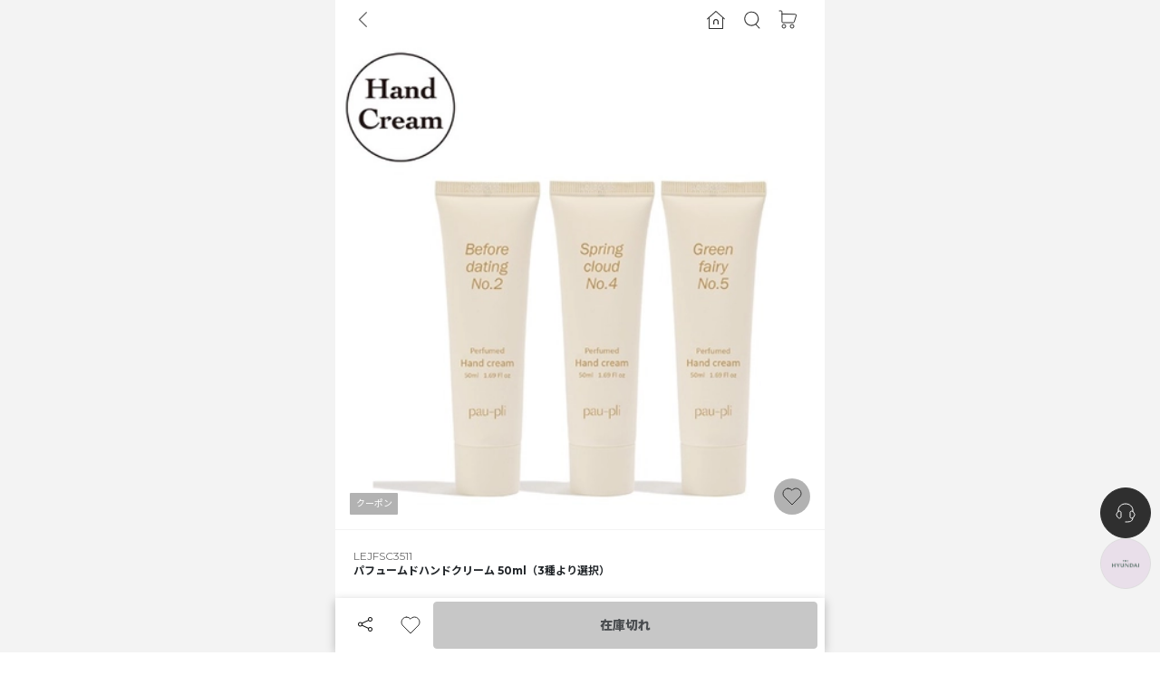

--- FILE ---
content_type: text/html; charset=utf-8
request_url: https://www.nugu.jp/product/LEJFSC3511
body_size: 43099
content:
<!DOCTYPE html><html lang="ja"><head><meta charSet="utf-8"/><link rel="icon" href="/favicon.ico" type="image/x-icon"/><link rel="icon" type="image/png" sizes="32x32" href="/favicon-32x32.png"/><link rel="icon" type="image/png" sizes="16x16" href="/favicon-16x16.png"/><link rel="apple-touch-icon" sizes="180x180" href="/apple-touch-icon.png"/><meta name="viewport" content="width=device-width, initial-scale=1, maximum-scale=1, user-scalable=0"/><meta name="robot" content="all"/><meta property="og:site_name" content="NUGU"/><meta property="og:type" content="website"/><meta name="twitter:card" content="summary"/><meta name="p:domain_verify" content="76fc6f99c37c6b70f15f3ed02685cafa"/><link rel="canonical" href="https://www.nugu.jp/product/LEJFSC3511"/><title>パフュームドハンドクリーム 50ml（3種より選択） | ファッション通販サイト NUGU</title><meta property="og:title" content="パフュームドハンドクリーム 50ml（3種より選択）"/><meta property="twitter:title" content="パフュームドハンドクリーム 50ml（3種より選択）"/><meta name="description" content="PAUPLI LEJFSC3511。 好きが見つかるショッピングアプリ nugu 。韓国ファッションを始め様々な商品を取り扱っています。"/><meta property="og:description" content="PAUPLI LEJFSC3511。 好きが見つかるショッピングアプリ nugu 。韓国ファッションを始め様々な商品を取り扱っています。"/><meta property="twitter:description" content="PAUPLI LEJFSC3511。 好きが見つかるショッピングアプリ nugu 。韓国ファッションを始め様々な商品を取り扱っています。"/><meta property="og:image" content="https://cdn.nugu.jp/public/9_oIi5rxM.jpg"/><meta name="twitter:image" content="https://cdn.nugu.jp/public/9_oIi5rxM.jpg"/><meta property="og:url" content="https://www.nugu.jp/product/LEJFSC3511"/><meta property="twitter:url" content="https://www.nugu.jp/product/LEJFSC3511"/><meta property="og:price:amount" content="2400.00"/><meta property="og:price:currency" content="JPY"/><meta property="product:brand" content="PAUPLI"/><meta property="product:availability" content="out of stock"/><meta property="product:category" content="Apparel &amp; Accessories &gt; Clothing"/><meta property="product:condition" content="new"/><meta property="product:price:amount" content="2400.00"/><meta property="product:price:currency" content="JPY"/><meta property="product:retailer_item_id" content="LEJFSC3511"/><meta name="next-head-count" content="31"/><link rel="preconnect" href="https://cdn.nugu.jp"/><link rel="preconnect" href="https://style-cdn.nugu.jp"/><link rel="stylesheet" href="https://cdn.nugu.jp/public/promotion/wdpromotion.css"/><meta name="facebook-domain-verification" content="jv13y44yh8a7u4zldf47ffftxfttn6"/><meta name="format-detection" content="telephone=no, date=no, email=no, address=no"/><noscript><img class="d-none" alt="" height="1" width="1" src="https://www.facebook.com/tr?id=2043372975852486&amp;ev=PageView&amp;noscript=1"/></noscript><link rel="preconnect" href="https://fonts.googleapis.com"/><link rel="preconnect" href="https://fonts.gstatic.com" crossorigin=""/><style></style>
              <link
                rel="preload"
                href="https://fonts.googleapis.com/css2?family=Iceland&family=M+PLUS+1p:wght@300;400;500;700&family=Montserrat:wght@400;500;600;700&family=Noto+Sans+JP:wght@100..900&display=swap&display=swap"
                as="font"
                onload="this.rel='stylesheet';"
              />
              <style></style><link data-next-font="size-adjust" rel="preconnect" href="/" crossorigin="anonymous"/><script id="yahoo-script" data-nscript="beforeInteractive">
            window.yjDataLayer = window.yjDataLayer || [];
            function ytag() { yjDataLayer?.push(arguments); }
            ytag({"type":"ycl_cookie", "config":{"ycl_use_non_cookie_storage":true}});
          </script><script id="gtag-init" data-nscript="beforeInteractive">
            window.dataLayer = window.dataLayer || [];
            function gtag(){dataLayer.push(arguments);}
            gtag('js', new Date());
            const userAgentRegex = /\[nugu\/[a-zA-Z]+\/\d+(\.\d+)*\]$/g
            const client = window.navigator.userAgent.match(userAgentRegex)?.[0].match(/[^\[^\]]+/g)?.[0].split('/')[1] ?? 'web'
            const app_version = window.navigator.userAgent.match(userAgentRegex)?.[0].match(/[^\[^\]]+/g)?.[0].split('/')[2] ?? undefined
            gtag('config', 'G-D5DSHFS0BZ', {
              page_path: window.location.pathname,
              client,
              app_version
            });
          </script><script id="braze-script" data-nscript="beforeInteractive">+function(a,p,P,b,y){
            var userAgentRegex = /\[nugu\/[a-zA-Z]+\/\d+(\.\d+)*\]$/g;
            var isNativeApp = userAgentRegex.test(window.navigator.userAgent);
            // 웹뷰일때 웹전용 캠페인이 노출되는 이슈가 있어서 web sdk를 init하지 않도록 함
            if (isNativeApp) return;
            
            a.braze={};a.brazeQueue=[];for(var s="BrazeSdkMetadata DeviceProperties Card Card.prototype.dismissCard Card.prototype.removeAllSubscriptions Card.prototype.removeSubscription Card.prototype.subscribeToClickedEvent Card.prototype.subscribeToDismissedEvent Card.fromContentCardsJson ImageOnly CaptionedImage ClassicCard ControlCard ContentCards ContentCards.prototype.getUnviewedCardCount Feed Feed.prototype.getUnreadCardCount ControlMessage InAppMessage InAppMessage.SlideFrom InAppMessage.ClickAction InAppMessage.DismissType InAppMessage.OpenTarget InAppMessage.ImageStyle InAppMessage.Orientation InAppMessage.TextAlignment InAppMessage.CropType InAppMessage.prototype.closeMessage InAppMessage.prototype.removeAllSubscriptions InAppMessage.prototype.removeSubscription InAppMessage.prototype.subscribeToClickedEvent InAppMessage.prototype.subscribeToDismissedEvent InAppMessage.fromJson FullScreenMessage ModalMessage HtmlMessage SlideUpMessage User User.Genders User.NotificationSubscriptionTypes User.prototype.addAlias User.prototype.addToCustomAttributeArray User.prototype.addToSubscriptionGroup User.prototype.getUserId User.prototype.getUserId User.prototype.incrementCustomUserAttribute User.prototype.removeFromCustomAttributeArray User.prototype.removeFromSubscriptionGroup User.prototype.setCountry User.prototype.setCustomLocationAttribute User.prototype.setCustomUserAttribute User.prototype.setDateOfBirth User.prototype.setEmail User.prototype.setEmailNotificationSubscriptionType User.prototype.setFirstName User.prototype.setGender User.prototype.setHomeCity User.prototype.setLanguage User.prototype.setLastKnownLocation User.prototype.setLastName User.prototype.setPhoneNumber User.prototype.setPushNotificationSubscriptionType InAppMessageButton InAppMessageButton.prototype.removeAllSubscriptions InAppMessageButton.prototype.removeSubscription InAppMessageButton.prototype.subscribeToClickedEvent FeatureFlag FeatureFlag.prototype.getStringProperty FeatureFlag.prototype.getNumberProperty FeatureFlag.prototype.getBooleanProperty automaticallyShowInAppMessages destroyFeed hideContentCards showContentCards showFeed showInAppMessage deferInAppMessage toggleContentCards toggleFeed changeUser destroy getDeviceId getDeviceId initialize isPushBlocked isPushPermissionGranted isPushSupported logCardClick logCardDismissal logCardImpressions logContentCardImpressions logContentCardClick logCustomEvent logFeedDisplayed logInAppMessageButtonClick logInAppMessageClick logInAppMessageHtmlClick logInAppMessageImpression logPurchase openSession requestPushPermission removeAllSubscriptions removeSubscription requestContentCardsRefresh requestFeedRefresh refreshFeatureFlags requestImmediateDataFlush enableSDK isDisabled setLogger setSdkAuthenticationSignature addSdkMetadata disableSDK subscribeToContentCardsUpdates subscribeToFeedUpdates subscribeToInAppMessage subscribeToSdkAuthenticationFailures toggleLogging unregisterPush wipeData handleBrazeAction subscribeToFeatureFlagsUpdates getAllFeatureFlags logFeatureFlagImpression".split(" "),i=0;i<s.length;i++){for(var m=s[i],k=a.braze,l=m.split("."),j=0;j<l.length-1;j++)k=k[l[j]];k[l[j]]=(new Function("return function "+m.replace(/\./g,"_")+"(){window.brazeQueue?.push(arguments); return true}"))()}window.braze.getDeferredInAppMessage=function(){return new window.braze.InAppMessage};window.braze.getCachedContentCards=function(){return new window.braze.ContentCards};window.braze.getCachedFeed=function(){return new window.braze.Feed};window.braze.getUser=function(){return new window.braze.User};window.braze.getFeatureFlag=function(){return new window.braze.FeatureFlag};(y=p.createElement(P)).type='text/javascript';
            y.src='https://js.appboycdn.com/web-sdk/5.1/braze.min.js';
            y.async=1;(b=p.getElementsByTagName(P)[0]).parentNode.insertBefore(y,b)
            
            braze.initialize('bef2edda-a33b-4166-88b6-76569dd7146a', {
              baseUrl: "sdk.iad-07.braze.com",
              allowUserSuppliedJavascript: true,
              enableLogging: false,
              manageServiceWorkerExternally: true,
            });
            braze.automaticallyShowInAppMessages();
          }(window,document,'script');</script><script id="blux-scrit" data-nscript="beforeInteractive">(function(w){
              w.bluxQueue = [];
              w.blux = function() {
                if (w.zaiClient?.setUserId) {
                  w.zaiClient[arguments[0]].apply(w.zaiClient, Array.prototype.slice.call(arguments, 1));
                } else {
                  w.bluxQueue?.push(arguments);
                }
              };
              var scriptElement = w.document.createElement('script');
              scriptElement.async = 1;
              scriptElement.src = 'https://scripts.zaikorea.org/95df614d/zai_collector_gtm.js?v20241128-1';
              scriptElement.onload = function() {
                w._zaiScriptLoaded = true;
              };
              w.document.head.appendChild(scriptElement);
            })(window);
          </script><script id="twitter-pixel-script" data-nscript="beforeInteractive">!function(e,t,n,s,u,a){e.twq||(s=e.twq=function(){s.exe?s.exe.apply(s,arguments):s.queue?.push(arguments);
},s.version='1.1',s.queue=[],u=t.createElement(n),u.async=!0,u.src='https://static.ads-twitter.com/uwt.js',
a=t.getElementsByTagName(n)[0],a.parentNode.insertBefore(u,a))}(window,document,'script');
twq('config','opqha');</script><script id="fb-pixel" data-nscript="beforeInteractive">
            !function(f,b,e,v,n,t,s)
            {if(f.fbq)return;n=f.fbq=function(){n.callMethod?
            n.callMethod.apply(n,arguments):n.queue?.push(arguments)};
            if(!f._fbq)f._fbq=n;n.push=n;n.loaded=!0;n.version='2.0';
            n.queue=[];t=b.createElement(e);t.async=!0;
            t.src=v;s=b.getElementsByTagName(e)[0];
            s.parentNode.insertBefore(t,s)}(window, document,'script',
            'https://connect.facebook.net/en_US/fbevents.js');
            fbq('init', 2043372975852486);
          </script><script id="tiktok-script" data-nscript="beforeInteractive">!function (w, d, t) {
		  w.TiktokAnalyticsObject=t;var ttq=w[t]=w[t]||[];ttq.methods=["page","track","identify","instances","debug","on","off","once","ready","alias","group","enableCookie","disableCookie"],ttq.setAndDefer=function(t,e){t[e]=function(){t?.push([e].concat(Array.prototype.slice.call(arguments,0)))}};for(var i=0;i<ttq.methods.length;i++)ttq.setAndDefer(ttq,ttq.methods[i]);ttq.instance=function(t){for(var e=ttq._i[t]||[],n=0;n<ttq.methods.length;n++
)ttq.setAndDefer(e,ttq.methods[n]);return e},ttq.load=function(e,n){var i="https://analytics.tiktok.com/i18n/pixel/events.js";ttq._i=ttq._i||{},ttq._i[e]=[],ttq._i[e]._u=i,ttq._t=ttq._t||{},ttq._t[e]=+new Date,ttq._o=ttq._o||{},ttq._o[e]=n||{};n=document.createElement("script");n.type="text/javascript",n.async=!0,n.src=i+"?sdkid="+e+"&lib="+t;e=document.getElementsByTagName("script")[0];e.parentNode.insertBefore(n,e)};
		  ttq.load('CCGL8HRC77U2DMG8V580');
		  ttq.page();
		}(window, document, 'ttq');</script><script id="line-script" data-nscript="beforeInteractive">(function(g,d,o){
  g._ltq=g._ltq||[];g._lt=g._lt||function(){g._ltq?.push(arguments)};
  var h=location.protocol==='https:'?'https://d.line-scdn.net':'http://d.line-cdn.net';
  var s=d.createElement('script');s.async=1;
  s.src=o||h+'/n/line_tag/public/release/v1/lt.js';
  var t=d.getElementsByTagName('script')[0];t.parentNode.insertBefore(s,t);
    })(window, document);
_lt('init', {
  customerType: 'account',
  tagId: '3393f1df-4066-4d54-b70d-59f5931ef07a'
});</script><script id="airbridge-script" data-nscript="beforeInteractive">(function(a_,i_,r_,_b,_r,_i,_d,_g,_e){if(!a_[_b]){var d={queue:[],get isSDKEnabled(){return!1}};_r.concat(_i).forEach(function(a){var e=a.split("."),q=e.pop();e.reduce(function(m,n){return m[n]=m[n]||{}},d)[q]=function(){d.queue?.push([a,arguments])}});a_[_b]=d;var f=i_.getElementsByTagName(r_)[0],c=i_.createElement(r_);c.onerror=function(){d.queue.filter(function(a){return 0<=_i.indexOf(a[0])}).forEach(function(a){a=a[1];a=a[a.length-1];"function"===typeof a&&a("error occur when load airbridge")})};c.async=1;c.src="//static.airbridge.io/sdk/latest/airbridge.min.js";"complete"===i_.readyState?f.parentNode.insertBefore(c,f):i_.addEventListener("readystatechange",function e(){"complete"===i_.readyState&&(i_.removeEventListener("readystatechange",e),f.parentNode.insertBefore(c,f))})}})(window,document,"script","airbridge","init startTracking fetchResource setBanner setDownload setDownloads openDeeplink setDeeplinks sendWeb setUserAgent setUserAlias addUserAlias setMobileAppData setUserId setUserEmail setUserPhone setUserAttributes clearUser setDeviceAlias removeDeviceAlias clearDeviceAlias setDeviceIFV setDeviceIFA setDeviceGAID events.send events.signIn events.signUp events.signOut events.purchased events.addedToCart events.productDetailsViewEvent events.homeViewEvent events.productListViewEvent events.searchResultViewEvent".split(" "),["events.wait","createTouchpoint"]);
              airbridge.init({
                app: 'nugu',
                webToken: '979832f5888444f0bde83b5530521b41',
                utmParsing: true,
                useProtectedAttributionWindow: true
              });</script><link rel="preload" href="/_next/static/css/ec62794cd437d642.css" as="style"/><link rel="stylesheet" href="/_next/static/css/ec62794cd437d642.css" data-n-g=""/><noscript data-n-css=""></noscript><script defer="" nomodule="" src="/_next/static/chunks/polyfills-78c92fac7aa8fdd8.js"></script><script src="https://www.googletagmanager.com/gtag/js?id=G-D5DSHFS0BZ" defer="" data-nscript="beforeInteractive"></script><script src="https://s.yimg.jp/images/listing/tool/cv/ytag.js" defer="" data-nscript="beforeInteractive"></script><script id="criteo-script" src="https://dynamic.criteo.com/js/ld/ld.js?a=94355" defer="" data-nscript="beforeInteractive"></script><script id="skyflag-lp-script" src="https://ad.skyflag.jp/ad/js/lpjs2.js" defer="" data-nscript="beforeInteractive"></script><script id="skyflag-cv-script" src="https://ad.skyflag.jp/ad/js/cv2.js" defer="" data-nscript="beforeInteractive"></script><script src="/_next/static/chunks/webpack-5defad7f27f71e06.js" defer=""></script><script src="/_next/static/chunks/framework-8db05cf4e8737c63.js" defer=""></script><script src="/_next/static/chunks/main-842aa10cfdd2e999.js" defer=""></script><script src="/_next/static/chunks/pages/_app-1ce463f0ca55f177.js" defer=""></script><script src="/_next/static/chunks/pages/product/%5Bcode%5D-05819e23bc322e3c.js" defer=""></script><script src="/_next/static/881491a/_buildManifest.js" defer=""></script><script src="/_next/static/881491a/_ssgManifest.js" defer=""></script><style id="__jsx-bc0d39808a9ecb11">.translucent-badge{background-color:rgba(0,0,0,.3)!important}</style><style id="__jsx-869c0a948418f91c">svg.like{fill:transparent;path {
              stroke: #2f2f2f;
            }

            &.active {
              fill: #ff6738;
              path {
                stroke: #ff6738;
              }
            }

            &.white {
              fill: rgba(0, 0, 0, 0.25);

              path {
                stroke: white;
              }

              &.active {
                fill: #ff6738;
                path {
                  stroke: #ff6738;
                }
              }
            }
          }</style><style id="__jsx-7ab8f37ad868850f">.seemore-container.jsx-7ab8f37ad868850f{padding-top:100px;background:-webkit-linear-gradient(top,rgba(255,255,255,0)0%,rgba(255,255,255,1)50%);background:-moz-linear-gradient(top,rgba(255,255,255,0)0%,rgba(255,255,255,1)50%);background:-o-linear-gradient(top,rgba(255,255,255,0)0%,rgba(255,255,255,1)50%);background:linear-gradient(to bottom,rgba(255,255,255,0)0%,rgba(255,255,255,1)50%)}</style><style id="__jsx-bea4dc6d9baff146">.channel-talk-button.jsx-bea4dc6d9baff146{font-weight:700;-webkit-transition:width.3s cubic-bezier(.22,.61,.36,1);-moz-transition:width.3s cubic-bezier(.22,.61,.36,1);-o-transition:width.3s cubic-bezier(.22,.61,.36,1);transition:width.3s cubic-bezier(.22,.61,.36,1);white-space:nowrap;font-size:12px;width:40px;min-height:40px;-webkit-border-radius:30px;-moz-border-radius:30px;border-radius:30px}.channel-talk-button-text.jsx-bea4dc6d9baff146{width:130px}@media screen and (min-width:768px){.channel-talk-button.jsx-bea4dc6d9baff146{font-size:14px;width:56px;min-height:56px;min-width:56px}.channel-talk-button-text.jsx-bea4dc6d9baff146{width:150px}}</style><style id="__jsx-2aea337b4ccbd5d3">.the-hyundai-aside-toggle.jsx-2aea337b4ccbd5d3,.nugu-aside-toggle.jsx-2aea337b4ccbd5d3{font-weight:700;-webkit-transition:width.3s cubic-bezier(.22,.61,.4,1);-moz-transition:width.3s cubic-bezier(.22,.61,.4,1);-o-transition:width.3s cubic-bezier(.22,.61,.4,1);transition:width.3s cubic-bezier(.22,.61,.4,1);white-space:nowrap;font-size:12px;min-height:40px;-webkit-border-radius:30px;-moz-border-radius:30px;border-radius:30px}.the-hyundai-aside-toggle.jsx-2aea337b4ccbd5d3{width:40px;border:1px solid#dcdcdc;color:#4a675c;background-color:#e9dfea}.the-hyundai-aside-toggle-text.jsx-2aea337b4ccbd5d3{width:200px}.nugu-aside-toggle.jsx-2aea337b4ccbd5d3{width:40px;border:1px solid#2f2f2f;color:#fff;background-color:#2f2f2f}.nugu-aside-toggle-text.jsx-2aea337b4ccbd5d3{width:135px}@media screen and (min-width:768px){.the-hyundai-aside-toggle.jsx-2aea337b4ccbd5d3,.nugu-aside-toggle.jsx-2aea337b4ccbd5d3{font-size:14px;min-height:56px;min-width:56px}.the-hyundai-aside-toggle.jsx-2aea337b4ccbd5d3{width:56px}.the-hyundai-aside-toggle-text.jsx-2aea337b4ccbd5d3{width:220px}.nugu-aside-toggle.jsx-2aea337b4ccbd5d3{width:56px}.nugu-aside-toggle-text.jsx-2aea337b4ccbd5d3{width:150px}}</style><style id="__jsx-ef88d68b6e87331">#nugu-fixed-aside.jsx-ef88d68b6e87331{position:fixed;right:10px;bottom:90px;z-index:1030;display:-webkit-box;display:-webkit-flex;display:-moz-box;display:-ms-flexbox;display:flex;-webkit-box-orient:vertical;-webkit-box-direction:normal;-webkit-flex-direction:column;-moz-box-orient:vertical;-moz-box-direction:normal;-ms-flex-direction:column;flex-direction:column;-webkit-box-align:end;-webkit-align-items:flex-end;-moz-box-align:end;-ms-flex-align:end;align-items:flex-end;gap:12px}@media screen and (min-width:768px){#nugu-fixed-aside.jsx-ef88d68b6e87331{bottom:70px}}</style></head><body><div id="__next"><nav style="height:var(--top-bar-height);top:0;z-index:1000" class="position-sticky py-0 navbar navbar-expand navbar-light"><div class="container-sm position-relative ps-0 pe-5 w-100 h-100" style="transition:background-color 0.3s cubic-bezier(0.4, 0, 0.2, 1);background-color:white"><div class="navbar-nav"><div class="nav-item"><a role="button" class="ps-5 pe-2 nav-link" tabindex="0" href="#"><i class="bi bi-chevron-left" aria-label="back-button" style="font-size:1.3rem"></i></a></div></div><div class="ms-auto navbar-nav"><div class="nav-item"><a href="/?tab=MAIN" data-rr-ui-event-key="/?tab=MAIN" class="nav-link"><svg xmlns="http://www.w3.org/2000/svg" width="24" height="24" fill="none" aria-label="home-button" class="stx-right-top-nav-home"><path fill="#2F2F2F" fill-rule="evenodd" d="m12.32 2.15 9.472 8.421c.199.1.299.502.1.602-.1.1-.3.2-.4.2s-.199 0-.299-.1l-1.196-1.002v11.228c0 .3-.2.501-.499.501H4.543c-.3 0-.499-.2-.499-.501V10.27l-1.196 1.002c-.2.2-.499.2-.698 0-.2-.2-.2-.501 0-.702l9.472-8.42c.199-.201.498-.201.697 0M5.04 9.368v11.63H19V9.367l-6.98-6.215zM12.004 11l.235.008c1.523.099 2.787 1.47 2.76 2.995V17h-1.226v-3a1.75 1.75 0 0 0-.524-1.247c-.34-.34-.796-.53-1.243-.524a1.74 1.74 0 0 0-1.246.524c-.34.34-.531.795-.524 1.245V17H9v-3c-.026-1.522 1.242-2.893 2.77-2.992z" clip-rule="evenodd"></path></svg></a></div><div class="nav-item"><a role="button" class="nav-link" tabindex="0" href="#"><svg xmlns="http://www.w3.org/2000/svg" width="24" height="24" fill="none" aria-label="top-search-button"><path fill="#2F2F2F" fill-rule="evenodd" d="M11.481 2.735a7.97 7.97 0 1 0 4.249 14.544.5.5 0 0 0 .093.142l3.778 4.022a.5.5 0 1 0 .729-.684l-3.777-4.023a1 1 0 0 0-.058-.052A7.97 7.97 0 0 0 11.48 2.735m-7.216 7.747a6.97 6.97 0 1 1 13.932.437 6.97 6.97 0 0 1-13.932-.437" clip-rule="evenodd"></path></svg><span class="d-none d-md-inline ms-1">Search</span><input class="visually-hidden"/></a></div><div class="nav-item"><a href="/order/cart" data-rr-ui-event-key="/order/cart" class="stx-navlink-cart nav-link"><svg xmlns="http://www.w3.org/2000/svg" width="24" height="24" fill="none" aria-label="cart-button"><path stroke="#2F2F2F" stroke-linecap="round" stroke-linejoin="round" d="M2 2h1.879a1 1 0 0 1 1 1v2.792m0 0V14a1 1 0 0 0 1 1h11.507a1 1 0 0 0 .955-.702l2.253-7.208a1 1 0 0 0-.954-1.298z"></path><path stroke="#2F2F2F" d="M7 21a2 2 0 1 0 0-4 2 2 0 0 0 0 4ZM16 21a2 2 0 1 0 0-4 2 2 0 0 0 0 4Z"></path></svg><span class="d-none d-md-inline ms-1">Cart</span></a></div></div></div></nav><main id="global-container"><div id="global-container-background"></div><script type="application/ld+json">{"@context":"https://schema.org/","@type":"Product","name":"パフュームドハンドクリーム 50ml（3種より選択）","description":"","brand":{"@type":"Brand","name":"PAUPLI"},"offers":{"@type":"Offer","price":"2400.00","priceCurrency":"JPY"},"image":"https://cdn.nugu.jp/public/9_oIi5rxM.jpg","aggregateRating":{"@type":"AggregateRating","ratingValue":"0.0","reviewCount":0}}</script><div id="top"><div><div class="position-relative"><div class="swiper"><div class="swiper-wrapper"><div class="swiper-slide swiper-slide-duplicate" data-swiper-slide-index="0"><picture><source type="image/webp" srcSet="https://cdn.nugu.jp/public/9_oIi5rxM.jpg?q=100&amp;f=webp&amp;w=430 1x,https://cdn.nugu.jp/public/9_oIi5rxM.jpg?q=100&amp;f=webp&amp;w=860 2x"/><img srcSet="https://cdn.nugu.jp/public/9_oIi5rxM.jpg?q=100&amp;f=webp&amp;w=430 1x,https://cdn.nugu.jp/public/9_oIi5rxM.jpg?q=100&amp;f=webp&amp;w=860 2x" src="https://cdn.nugu.jp/public/9_oIi5rxM.jpg" alt="" loading="eager" class="thumbnail-4x5"/></picture></div><div class="swiper-slide" data-swiper-slide-index="0"><picture><source type="image/webp" srcSet="https://cdn.nugu.jp/public/9_oIi5rxM.jpg?q=100&amp;f=webp&amp;w=430 1x,https://cdn.nugu.jp/public/9_oIi5rxM.jpg?q=100&amp;f=webp&amp;w=860 2x"/><img srcSet="https://cdn.nugu.jp/public/9_oIi5rxM.jpg?q=100&amp;f=webp&amp;w=430 1x,https://cdn.nugu.jp/public/9_oIi5rxM.jpg?q=100&amp;f=webp&amp;w=860 2x" src="https://cdn.nugu.jp/public/9_oIi5rxM.jpg" alt="" loading="eager" class="thumbnail-4x5"/></picture></div><div class="swiper-slide swiper-slide-duplicate" data-swiper-slide-index="0"><picture><source type="image/webp" srcSet="https://cdn.nugu.jp/public/9_oIi5rxM.jpg?q=100&amp;f=webp&amp;w=430 1x,https://cdn.nugu.jp/public/9_oIi5rxM.jpg?q=100&amp;f=webp&amp;w=860 2x"/><img srcSet="https://cdn.nugu.jp/public/9_oIi5rxM.jpg?q=100&amp;f=webp&amp;w=430 1x,https://cdn.nugu.jp/public/9_oIi5rxM.jpg?q=100&amp;f=webp&amp;w=860 2x" src="https://cdn.nugu.jp/public/9_oIi5rxM.jpg" alt="" loading="eager" class="thumbnail-4x5"/></picture></div></div></div><div class="position-absolute d-flex flex-column gap-1" style="left:16px;bottom:16px;z-index:600"><span style="height:24px" class="translucent-badge d-flex align-items-center justify-center product-detail-icon fs-10px justify-content-start fw-normal badge bg-primary">クーポン</span></div><div class="position-absolute d-flex flex-column gap-3 align-items-end" style="right:16px;bottom:16px;z-index:600"><span style="height:40px;width:40px" class="translucent-badge d-flex align-items-center justify-center align-items-center justify-content-center badge rounded-pill bg-primary"><div class="jsx-869c0a948418f91c "><svg xmlns="http://www.w3.org/2000/svg" width="24" height="24" fill="none" class="like white" role="button"><path stroke="#2F2F2F" stroke-linecap="round" stroke-linejoin="round" d="M7.556 3C4.487 3 2 5.518 2 8.625c0 1.266.413 2.434 1.11 3.373L12 21l8.89-9.002A5.65 5.65 0 0 0 22 8.625C22 5.518 19.513 3 16.444 3c-1.817 0-3.43.884-4.444 2.25A5.53 5.53 0 0 0 7.556 3"></path></svg></div></span></div></div></div><div class="fs-12px"><hr class="my-0" style="color:lightgrey"/><div class="p-5"><div class="text-secondary">LEJFSC3511</div><div><h1 class="product-title fw-bolder fs-12px mb-0">パフュームドハンドクリーム 50ml（3種より選択）</h1></div><div class="position-relative pt-4"><div class="d-flex"><div style="flex:1"><div class="d-flex justify-content-between align-items-center"><div class="d-flex align-items-center" style="min-height:40px"><div class="w-100 lh-1 d-flex flex-column align-items-start justify-content-center"><div style="font-size:1.25rem"><span class="product-price fw-bold">¥2,400</span><span class="text-dark" style="font-size:0.625rem;margin-left:2px;vertical-align:0.05rem">税込</span></div></div></div></div></div></div><div class="d-flex flex-column gap-2"><div class="d-flex flex-row gap-6"><div>ポイント還元</div><div><div class="text-secondary fs-10px">※購入時、会員ランクに応じてポイントを付与</div></div></div></div></div></div><hr class="mt-0 mb-0" style="color:lightgrey"/><div class="p-5"><div style="font-size:0.75rem"><div class="fs-14px fw-bold">配送情報</div><div class="mt-3 d-flex gap-3"><div class="fw-medium">送料</div><div><span class="fw-bold text-info">¥550</span> (<!-- -->¥6,000<!-- --> <!-- -->以上ご購入で送料無料<!-- -->)</div></div><div class="mt-1 d-flex align-items-center gap-2"><div class="fw-medium">お届けまでの日数</div></div><div class="mt-2 px-3 py-2" style="background-color:#f3f3f3;font-size:11px;color:#6b6b6b">商品準備期間：注文確定後<!-- -->3~5<!-- -->営業日以内に入庫予定<br/>商品配送期間：出庫後<!-- -->2-3<!-- -->営業日以内にお届け予定</div><div class="mt-2" style="font-size:9px;color:#6b6b6b"><div class="mt-1"><i class="bi bi-exclamation-circle"></i> <!-- -->商品準備期間とは、注文確定後仕入れ先に発注し商品を仕入れする期間のことです。</div><div class="mt-1"><i class="bi bi-exclamation-circle"></i> <!-- -->仕入れ先の予定により入庫・配送遅延が生じることがございます。</div></div></div></div><div class="ps-5 mt-5"><div class="option-group mt-4"><div class="ProductOptionButton_option-label__8imuo"><strong>OPTION</strong></div><div class="d-flex hide-scroll gap-3 pt-2 mb-3 overflow-x-auto"><button type="button" class="nugu-button Button_nugu-button___Y9_e Button_nugu-button--color-outline-dark__tbMNe Button_nugu-button--size-medium__DKPUT text-nowrap position-relative" style="color:var(--bs-gray-500);border-color:var(--bs-gray-300);min-width:38px;flex-shrink:0;max-width:none"><div>Before dating no.2<!-- --> <span class="fs-10px">  </span></div></button><button type="button" class="nugu-button Button_nugu-button___Y9_e Button_nugu-button--color-outline-dark__tbMNe Button_nugu-button--size-medium__DKPUT text-nowrap position-relative" style="color:var(--bs-gray-500);border-color:var(--bs-gray-300);min-width:38px;flex-shrink:0;max-width:none"><div>Spring cloud no.4<!-- --> <span class="fs-10px">  </span></div></button><button type="button" class="nugu-button Button_nugu-button___Y9_e Button_nugu-button--color-outline-dark__tbMNe Button_nugu-button--size-medium__DKPUT text-nowrap position-relative" style="color:var(--bs-gray-500);border-color:var(--bs-gray-300);min-width:38px;flex-shrink:0;max-width:none"><div>Green fairy no.5<!-- --> <span class="fs-10px">  </span></div></button></div><div class="pe-5 mt-5"></div></div></div><div class="px-5"><div class="vs-placeholder-inpage mt-6"></div><input type="hidden" id="vs-product-id" value="LEJFSC3511"/><input type="hidden" id="vs-user-id" value="135c3326-2617-4aff-a59e-0e4d3f3554e4"/><input type="hidden" id="vs-product-version" value="2024-08-08T15:01:22.231160+09:00"/><input type="hidden" id="vs-product-image-url" value="https://cdn.nugu.jp/public/9_oIi5rxM.jpg"/></div></div><div class="fixed-bottom py-1 px-2 bg-white"><div class="d-flex w-100"><div class="d-flex align-items-center"><div style="min-width:50px"><div class="d-flex flex-column justify-content-center align-items-center text-center"><button class="w-100 bg-transparent border-0 px-0"><i class="bi bi-share text-black" style="font-size:16px"></i></button></div></div><div class="text-center" style="min-width:50px"><div class="jsx-869c0a948418f91c "><svg xmlns="http://www.w3.org/2000/svg" width="24" height="24" fill="none" class="like" role="button"><path stroke="#2F2F2F" stroke-linecap="round" stroke-linejoin="round" d="M7.556 3C4.487 3 2 5.518 2 8.625c0 1.266.413 2.434 1.11 3.373L12 21l8.89-9.002A5.65 5.65 0 0 0 22 8.625C22 5.518 19.513 3 16.444 3c-1.817 0-3.43.884-4.444 2.25A5.53 5.53 0 0 0 7.556 3"></path></svg></div></div></div><div class="w-100 d-flex gap-1"><button type="button" class="nugu-button Button_nugu-button___Y9_e Button_nugu-button--color-dark___wZyE Button_nugu-button--size-flex__C5MZ7 stx-product-buy fw-bold fs-14px" disabled="" style="height:var(--default-fixed-bottom-button-height)"><strong class="text-muted">在庫切れ</strong></button></div></div></div><div class=" mt-5" style="height:8px;background-color:var(--bs-gray-200)"></div></div><div class="position-sticky" style="top:0;z-index:var(--sticky-z-index)"><div class="bg-white d-flex justify-content-around align-items-center" style="height:var(--sticky-top-tab-bar-height)"><div role="button" class="d-flex justify-content-center align-items-center h-100 w-100 border-2 border-bottom fw-bold text-dark border-dark">詳細情報</div><div role="button" class="d-flex justify-content-center align-items-center h-100 w-100 border-2 border-bottom text-secondary">レビュー</div><div role="button" class="d-flex justify-content-center align-items-center h-100 w-100 border-2 border-bottom text-secondary">おすすめ</div></div></div><div id="description-tab" class="sticky-nav-section" style="background-color:white"><div style="height:80vh" class="jsx-7ab8f37ad868850f position-relative overflow-hidden py-2"><style>
                .smooth {
                  opacity: 1!important;
                }
                body {
                  font-family: var(--bs-font-sans-serif) !important;
                }
                .modal-dialog {
                  max-height: none !important;
                }
      </style><div id="SizeNoteWindow" style="display:none"></div><div class="rich-content"><p><img src="https://cdn.nugu.jp/public/%EC%98%A8%EB%8B%B7_%EB%8C%80%EB%AC%B8_1HX8COY.jpg" style="display: block; margin-left: auto; margin-right: auto;"></p>
<p style="text-align: center;"><img result="success" name="1.ED8FACED948CEBA6ACED95B8EB939CED81ACEBA6BCEC8381EC84B8ED8E98EC9DB4ECA78028ED96A53ECA2852920E381AEE382B3E38394E383BC1.jpg" size="1334px/1765px" filesize="269,00 kB" error="" src="https://ondat.kr/web/upload/NNEditor/20231018/1.ED8FACED948CEBA6ACED95B8EB939CED81ACEBA6BCEC8381EC84B8ED8E98EC9DB4ECA78028ED96A53ECA2852920E381AEE382B3E38394E383BC1.jpg"></p>
<div data-empty="true" style="text-align: center;"></div>
<div data-empty="true" style="text-align: center;"><span><strong>濃い残り香が魅力的な</strong></span></div>
<div data-empty="true" style="text-align: center;"><span><strong>ポプリパフュームドハンドクリーム</strong></span></div>
<div data-empty="true" style="text-align: center;"></div>
<div data-empty="true" style="text-align: center;"></div>
<div data-empty="true" style="text-align: center;"></div>
<div data-empty="true" style="text-align: center;"><span><strong>魅力的な香り</strong><br><br>香水を塗ったように、</span></div>
<div data-empty="true" style="text-align: center;"><span>ほのかな柔らかい残り香が<br>一日中香ります。<br><br><br><br><strong>素早く吸収&amp;高保湿</strong><br><br>シアバター、ブドウ種子油、ココナッツヤシオイル、<br>蓮の花、ツボクサなど植物性高保湿成分で<br>さらさらでしっとりしていますが<br>べたつかず素早く吸収され、日常生活に不自由なく<br>使用できます。<br><br><br><br><strong>安全な成分</strong><br><br>ポプリは全成分グリーン等級原料で製造されており、<br>安心してお使いいただけます。(香料除く)<br><br><br><br><strong>容易な携帯性</strong><br><br>スリムで柔軟なパッケージで製品の保管や<br>持ち運びがしやすいです。</span></div>
<div data-empty="true" style="text-align: center;"></div>
<div data-empty="true" style="text-align: center;"><span><img result="success" name="1.ED8FACED948CEBA6ACED95B8EB939CED81ACEBA6BCEC8381EC84B8ED8E98EC9DB4ECA78028ED96A53ECA2852920E381AEE382B3E38394E383BC2.jpg" size="1334px/1452px" filesize="153,57 kB" error="" src="https://ondat.kr/web/upload/NNEditor/20231018/1.ED8FACED948CEBA6ACED95B8EB939CED81ACEBA6BCEC8381EC84B8ED8E98EC9DB4ECA78028ED96A53ECA2852920E381AEE382B3E38394E383BC2.jpg"></span></div>
<div data-empty="true" style="text-align: center;"></div>
<div data-empty="true" style="text-align: center;"><span><strong>ポプリの調香</strong></span></div>
<div data-empty="true" style="text-align: center;"></div>
<div data-empty="true" style="text-align: center;"><span>プロの調香師が<br>数多くの研究の末に開発したポプリの代表的な香り<br><br>ポプリは専門調香過程を経て最高のバランスを<br>持ったフレグランス製品を提供します。<br>フランスのグラスに位置する古くからの伝統香料会社と<br>協業してポプリの香りを完成させました。</span></div>
<div data-empty="true" style="text-align: center;"><span><img result="success" name="1.ED8FACED948CEBA6ACEBB094EB9494EC9B8CEC8B9CEC8381EC84B8ED8E98EC9DB4ECA78028ED96A53ECA2852920E381AEE382B3E38394E383BC3.jpg" size="1334px/2261px" filesize="272,36 kB" error="" src="https://ondat.kr/web/upload/NNEditor/20231018/1.ED8FACED948CEBA6ACEBB094EB9494EC9B8CEC8B9CEC8381EC84B8ED8E98EC9DB4ECA78028ED96A53ECA2852920E381AEE382B3E38394E383BC3.jpg"><br></span><span><strong>ビフォーデーティング</strong></span></div>
<div data-empty="true" style="text-align: center;"><span><strong>Before dating No.2</strong></span><span><br><br>Strawberry, Jasmin, Musk<br><br>愛らしいストロベリーと<br>爽やかな青りんごの香りを越えて<br>ブラックカラント、ラズベリーまで盛り込まれ<br>世界中の甘さを詰め込んだ香り。<br>&nbsp; &nbsp; &nbsp; &nbsp; &nbsp; &nbsp; &nbsp; &nbsp;&nbsp;<br>初デートのときめきと愛らしい気持ちが込められた<br>ビフォーデーティングです。</span></div>
<div data-empty="true" style="text-align: center;"><span><br>甘いストロベリーの香りは<br>香り高いフラワージャスミンと調和し<br>ベリー類が愛らしさを、<br>ジャスミンフローラルとムスクの香りが</span></div>
<div data-empty="true" style="text-align: center;"><span>エレガントなムードを演出します。<br>&nbsp; &nbsp; &nbsp; &nbsp; &nbsp; &nbsp; &nbsp; &nbsp;&nbsp;<br><strong>ポプリの最も</strong></span></div>
<div data-empty="true" style="text-align: center;"><span><strong>ロマンチックなシーズンレスオードトワレ</strong></span></div>
<div style="text-align: center;"></div>
<div style="text-align: center;"><span>特に今日は可愛らしく見せたい日に<br>使ってみてください。<br>魅力をもっとアピールしてくれます。</span></div>
<div data-empty="true" style="text-align: center;"><span><img result="success" name="1.ED8FACED948CEBA6ACEBB094EB9494EC9B8CEC8B9CEC8381EC84B8ED8E98EC9DB4ECA78028ED96A53ECA2852920E381AEE382B3E38394E383BC4.jpg" size="1334px/508px" filesize="40,00 kB" error="" src="https://ondat.kr/web/upload/NNEditor/20231018/1.ED8FACED948CEBA6ACEBB094EB9494EC9B8CEC8B9CEC8381EC84B8ED8E98EC9DB4ECA78028ED96A53ECA2852920E381AEE382B3E38394E383BC4.jpg"><br>Strawberry / Apple&nbsp; &nbsp;&nbsp;いちご、りんご<br>Jasmin / Rose&nbsp; &nbsp; &nbsp; &nbsp; &nbsp; &nbsp;&nbsp;ジャスミン、ローズ<br>Musk / Sandalwood&nbsp; &nbsp; &nbsp; &nbsp;&nbsp;ムスク、サンダルウッド<br><br><strong>活気にあふれた / 生き生きとした / 甘い</strong></span></div>
<p style="text-align: center;"><span></span></p>
<div data-empty="true" style="text-align: center;"><span><img result="success" name="1.ED8FACED948CEBA6ACEBB094EB9494EC9B8CEC8B9CEC8381EC84B8ED8E98EC9DB4ECA78028ED96A53ECA2852920E381AEE382B3E38394E383BC5.jpg" size="1334px/1453px" filesize="149,28 kB" error="" src="https://ondat.kr/web/upload/NNEditor/20231018/1.ED8FACED948CEBA6ACEBB094EB9494EC9B8CEC8B9CEC8381EC84B8ED8E98EC9DB4ECA78028ED96A53ECA2852920E381AEE382B3E38394E383BC5.jpg"></span><span><strong>スプリングクラウド</strong></span></div>
<div data-empty="true" style="text-align: center;"><span><strong>Spring cloud No.4</strong></span><span><br><br>Orange, Marshmallow, Musk<br>&nbsp;<br>新鮮なオレンジとチェリー、<br>柔らかいマシュマロ、サンダルウッドが<br>調和したさわやかな香り。<br>&nbsp; &nbsp; &nbsp; &nbsp; &nbsp; &nbsp; &nbsp; &nbsp;&nbsp;<br>限りなく澄んできれいな</span></div>
<div data-empty="true" style="text-align: center;"><span>春の空の雲を連想させる<br>スプリングクラウドです。</span></div>
<div data-empty="true" style="text-align: center;"><span><br>フルーティーさを超えてマシュマロ、</span></div>
<div data-empty="true" style="text-align: center;"><span>オーキッドバニラのバランスから<br>自由さと温かい心地よさが感じられます。<br>&nbsp; &nbsp; &nbsp; &nbsp; &nbsp; &nbsp; &nbsp; &nbsp;&nbsp;<br><strong>柔らかいムスクと</strong></span></div>
<div data-empty="true" style="text-align: center;"><span><strong>中性的なウッディベースが<br>印象的なジェンダーレスオードトワレ</strong></span></div>
<div data-empty="true" style="text-align: center;"></div>
<div data-empty="true" style="text-align: center;"><span>出勤前、心にエネルギーが必要な時に一度<br>使ってみてください。</span></div>
<div data-empty="true" style="text-align: center;"><span><img result="success" name="1.ED8FACED948CEBA6ACEBB094EB9494EC9B8CEC8B9CEC8381EC84B8ED8E98EC9DB4ECA78028ED96A53ECA2852920E381AEE382B3E38394E383BC6.jpg" size="1334px/503px" filesize="40,38 kB" error="" src="https://ondat.kr/web/upload/NNEditor/20231018/1.ED8FACED948CEBA6ACEBB094EB9494EC9B8CEC8B9CEC8381EC84B8ED8E98EC9DB4ECA78028ED96A53ECA2852920E381AEE382B3E38394E383BC6.jpg"><br><br>Orange / Cherry&nbsp; &nbsp;&nbsp;&nbsp; &nbsp; &nbsp; &nbsp; &nbsp; &nbsp; &nbsp; &nbsp; &nbsp; &nbsp; オレンジ、チェリー<br>Marshmallow / Orchid Vanilla &nbsp; &nbsp;マシュマロ、オーキッドバニラ&nbsp;<br>Musk / Sandalwood&nbsp; &nbsp; &nbsp; &nbsp;&nbsp;&nbsp; &nbsp; &nbsp; &nbsp; &nbsp; &nbsp; ムスク、サンダルウッド<br><br><strong>温かい / 柔らかい / なめらか</strong></span></div>
<div style="text-align: center;"><span><img result="success" name="1.ED8FACED948CEBA6ACEBB094EB9494EC9B8CEC8B9CEC8381EC84B8ED8E98EC9DB4ECA78028ED96A53ECA2852920E381AEE382B3E38394E383BC7.jpg" size="1334px/1527px" filesize="250,01 kB" error="" src="https://ondat.kr/web/upload/NNEditor/20231018/1.ED8FACED948CEBA6ACEBB094EB9494EC9B8CEC8B9CEC8381EC84B8ED8E98EC9DB4ECA78028ED96A53ECA2852920E381AEE382B3E38394E383BC7.jpg"></span><span><strong>グリーンフェアリー</strong></span></div>
<div style="text-align: center;"><span><strong>Green fairy No.5<br></strong></span><span><br>Lemon Verbena, Galbanum, Jasmine<br><br>しっとりとした土の香りのガルバナムと<br>さわやかで清涼なレモンバーベナが作り出す<br>ウッディグリーンの香り。<br>&nbsp; &nbsp; &nbsp; &nbsp; &nbsp; &nbsp; &nbsp; &nbsp; &nbsp; &nbsp;&nbsp;<br>芳しく鼻先をかすめるグリーンノートと<br>重くないウッドを詰め込んだグリーンフェアリーです。</span></div>
<div style="text-align: center;"><span><br>清楚なヒヤシンスを加え<br>深い森の中で一番美しい香りだけを<br>選別して盛り込みました。<br>&nbsp; &nbsp; &nbsp; &nbsp; &nbsp; &nbsp; &nbsp; &nbsp; &nbsp; &nbsp;&nbsp;<br><strong>ポプリのグリーナリーシーズンレスオードトワレ</strong></span></div>
<div data-empty="true" style="text-align: center;"></div>
<div data-empty="true" style="text-align: center;"><span>一日を終える夜に一度使ってみてください。<br>疲れた心を慰めてくれます。</span></div>
<div data-empty="true" style="text-align: center;"><span><img result="success" name="1.ED8FACED948CEBA6ACEBB094EB9494EC9B8CEC8B9CEC8381EC84B8ED8E98EC9DB4ECA78028ED96A53ECA2852920E381AEE382B3E38394E383BC8.jpg" size="1334px/531px" filesize="45,41 kB" error="" src="https://ondat.kr/web/upload/NNEditor/20231018/1.ED8FACED948CEBA6ACEBB094EB9494EC9B8CEC8B9CEC8381EC84B8ED8E98EC9DB4ECA78028ED96A53ECA2852920E381AEE382B3E38394E383BC8.jpg"><br>Lemon Verbnea&nbsp; &nbsp;&nbsp;&nbsp; &nbsp; &nbsp; &nbsp; &nbsp; &nbsp; レモンバーベナ<br>Galbanum / Hyacinth &nbsp; &nbsp; &nbsp; &nbsp; ガルバナム、ヒアシンス<br>Jasmine&nbsp; &nbsp; &nbsp; &nbsp;&nbsp;&nbsp; &nbsp; &nbsp; &nbsp;&nbsp;&nbsp; &nbsp;&nbsp;&nbsp; &nbsp; &nbsp; &nbsp; &nbsp; &nbsp; &nbsp;ジャスミン<br><br><strong>きれいな / 爽快な / すっきりとした</strong></span></div>
<div data-empty="true" style="text-align: center;"></div>
<div data-empty="true" style="text-align: center;"></div>
<div data-empty="true" style="text-align: center;"></div>
<div data-empty="true" style="text-align: center;"></div>
<div data-empty="true" style="text-align: center;"><span><strong>全成分EWGグリーン等級</strong><br><br>ポプリは全成分グリーン等級原料で製造され<br>安心してお使いいただけます。 （香料除く）</span></div>
<div style="text-align: center;"><span><img result="success" name="1.ED8FACED948CEBA6ACED95B8EB939CED81ACEBA6BCEC8381EC84B8ED8E98EC9DB4ECA78028ED96A53ECA2852920E381AEE382B3E38394E383BC3.jpg" size="1334px/1428px" filesize="204,89 kB" error="" src="https://ondat.kr/web/upload/NNEditor/20231018/1.ED8FACED948CEBA6ACED95B8EB939CED81ACEBA6BCEC8381EC84B8ED8E98EC9DB4ECA78028ED96A53ECA2852920E381AEE382B3E38394E383BC3.jpg"><br></span></div>
<div data-empty="true" style="text-align: center;"><span><strong>使用方法</strong><br>&nbsp; &nbsp; &nbsp; &nbsp; &nbsp; &nbsp; &nbsp; &nbsp; &nbsp; &nbsp; &nbsp; &nbsp;&nbsp;<br>手洗い後、水気を軽く拭き取った後、適量を取り出して<br>爪、手の甲までやさしく伸ばしてなじませます。<br>&nbsp; &nbsp; &nbsp; &nbsp; &nbsp; &nbsp; &nbsp; &nbsp; &nbsp; &nbsp; &nbsp; &nbsp;&nbsp;<br>&nbsp; &nbsp; &nbsp; &nbsp; &nbsp; &nbsp; &nbsp; &nbsp; &nbsp; &nbsp; &nbsp; &nbsp;&nbsp;<br><strong>使用　TIP！</strong><strong></strong><br>&nbsp; &nbsp; &nbsp; &nbsp; &nbsp; &nbsp; &nbsp; &nbsp; &nbsp; &nbsp; &nbsp; &nbsp;&nbsp;<br>脈打つところや毛先に塗って香水の代わりに使えます。<br>ポプリの香水を一緒に使用すると、<br>より深く豊かな香りを楽しめます。</span></div>
<div data-empty="true" style="text-align: center;"><span><img result="success" name="1.ED8FACED948CEBA6ACED95B8EB939CED81ACEBA6BCEC8381EC84B8ED8E98EC9DB4ECA78028ED96A53ECA2852920E381AEE382B3E38394E383BC4.jpg" size="1334px/1725px" filesize="176,21 kB" error="" src="https://ondat.kr/web/upload/NNEditor/20231018/1.ED8FACED948CEBA6ACED95B8EB939CED81ACEBA6BCEC8381EC84B8ED8E98EC9DB4ECA78028ED96A53ECA2852920E381AEE382B3E38394E383BC4.jpg"></span></div>
<p style="text-align: center;"><img src="https://cdn.nugu.jp/public/%EC%98%A8%EB%8B%B7_%EB%B0%B0%EC%86%A1_FJBSlVa.jpg"></p>
<p><img src="https://cdn.nugu.jp/public/%EB%9D%BC%EC%9D%B4%ED%94%84_%ED%99%98%EB%B6%88_9wzTprR.JPG" style="display: block; margin-left: auto; margin-right: auto;"></p></div><div class="rich-content"></div><div class="jsx-7ab8f37ad868850f position-absolute d-flex flex-column align-items-center bottom-0 w-100 px-5 pb-3 seemore-container"><button type="button" class="nugu-button Button_nugu-button___Y9_e Button_nugu-button--color-outline-dark__tbMNe Button_nugu-button--size-flex__C5MZ7 p-3"><span class="jsx-7ab8f37ad868850f d-inline-block w-100 text-center">もっと見る</span><i class="jsx-7ab8f37ad868850f bi bi-chevron-down ms-auto d-inline-block"></i></button></div></div></div><div class=" mt-10" style="height:8px;background-color:var(--bs-gray-200)"></div><div id="review-tab" class="sticky-nav-section"></div><div id="recommendation-tab" class="sticky-nav-section mt-10"><div class="d-flex flex-column gap-10"><div><div class="px-5 pb-3 d-flex justify-content-between align-items-end"><div class="fs-16px fw-bold">PAUPLI<br />おすすめアイテム</div><a class="fs-12px text-decoration-none text-secondary text-nowrap" href="/director/null">すべて見る<i class="bi-chevron-right"></i></a></div><div class="row-product-list overflow-y-hidden overflow-x-auto hide-scroll ps-5" style="height:223px"><div class="position-relative h-100" style="width:0px"><div class="position-absolute top-0 left-0" style="width:108px;transform:translateX(0px)"><div class="card placeholder-glow  rounded-0" aria-hidden="true"><div class="card placeholder-glow"><div class="w-100 placeholder thumbnail-4x5 " aria-hidden="true"></div></div><div class="product-desc card-body px-1 pt-2 pb-0 lh-1" style="min-height:var(--product-card-body-min-height)"><div><span class="placeholder col-6 placeholder-sm"></span></div><div class="mt-1"><span class="placeholder col-11 placeholder-sm"></span></div><div class="mt-1"><span class="placeholder col-8 placeholder-sm"></span></div></div></div></div><div class="position-absolute top-0 left-0" style="width:108px;transform:translateX(112px)"><div class="card placeholder-glow  rounded-0" aria-hidden="true"><div class="card placeholder-glow"><div class="w-100 placeholder thumbnail-4x5 " aria-hidden="true"></div></div><div class="product-desc card-body px-1 pt-2 pb-0 lh-1" style="min-height:var(--product-card-body-min-height)"><div><span class="placeholder col-6 placeholder-sm"></span></div><div class="mt-1"><span class="placeholder col-11 placeholder-sm"></span></div><div class="mt-1"><span class="placeholder col-8 placeholder-sm"></span></div></div></div></div><div class="position-absolute top-0 left-0" style="width:108px;transform:translateX(224px)"><div class="card placeholder-glow  rounded-0" aria-hidden="true"><div class="card placeholder-glow"><div class="w-100 placeholder thumbnail-4x5 " aria-hidden="true"></div></div><div class="product-desc card-body px-1 pt-2 pb-0 lh-1" style="min-height:var(--product-card-body-min-height)"><div><span class="placeholder col-6 placeholder-sm"></span></div><div class="mt-1"><span class="placeholder col-11 placeholder-sm"></span></div><div class="mt-1"><span class="placeholder col-8 placeholder-sm"></span></div></div></div></div><div class="position-absolute top-0 left-0" style="width:108px;transform:translateX(336px)"><div class="card placeholder-glow  rounded-0" aria-hidden="true"><div class="card placeholder-glow"><div class="w-100 placeholder thumbnail-4x5 " aria-hidden="true"></div></div><div class="product-desc card-body px-1 pt-2 pb-0 lh-1" style="min-height:var(--product-card-body-min-height)"><div><span class="placeholder col-6 placeholder-sm"></span></div><div class="mt-1"><span class="placeholder col-11 placeholder-sm"></span></div><div class="mt-1"><span class="placeholder col-8 placeholder-sm"></span></div></div></div></div><div class="position-absolute top-0 left-0" style="width:108px;transform:translateX(448px)"><div class="card placeholder-glow  rounded-0" aria-hidden="true"><div class="card placeholder-glow"><div class="w-100 placeholder thumbnail-4x5 " aria-hidden="true"></div></div><div class="product-desc card-body px-1 pt-2 pb-0 lh-1" style="min-height:var(--product-card-body-min-height)"><div><span class="placeholder col-6 placeholder-sm"></span></div><div class="mt-1"><span class="placeholder col-11 placeholder-sm"></span></div><div class="mt-1"><span class="placeholder col-8 placeholder-sm"></span></div></div></div></div><div class="position-absolute top-0 left-0" style="width:108px;transform:translateX(560px)"><div class="card placeholder-glow  rounded-0" aria-hidden="true"><div class="card placeholder-glow"><div class="w-100 placeholder thumbnail-4x5 " aria-hidden="true"></div></div><div class="product-desc card-body px-1 pt-2 pb-0 lh-1" style="min-height:var(--product-card-body-min-height)"><div><span class="placeholder col-6 placeholder-sm"></span></div><div class="mt-1"><span class="placeholder col-11 placeholder-sm"></span></div><div class="mt-1"><span class="placeholder col-8 placeholder-sm"></span></div></div></div></div><div class="position-absolute top-0 left-0" style="width:108px;transform:translateX(672px)"><div class="card placeholder-glow  rounded-0" aria-hidden="true"><div class="card placeholder-glow"><div class="w-100 placeholder thumbnail-4x5 " aria-hidden="true"></div></div><div class="product-desc card-body px-1 pt-2 pb-0 lh-1" style="min-height:var(--product-card-body-min-height)"><div><span class="placeholder col-6 placeholder-sm"></span></div><div class="mt-1"><span class="placeholder col-11 placeholder-sm"></span></div><div class="mt-1"><span class="placeholder col-8 placeholder-sm"></span></div></div></div></div></div></div></div><div class="blux--price_test_page-- mt-0"><h5 class="px-5 py-3 fs-16px fw-bold">あなたへおすすめ商品</h5><div class="row-product-list overflow-y-hidden overflow-x-auto hide-scroll ps-5" style="height:223px"><div class="position-relative h-100" style="width:0px"><div class="position-absolute top-0 left-0" style="width:108px;transform:translateX(0px)"><div class="card placeholder-glow  rounded-0" aria-hidden="true"><div class="card placeholder-glow"><div class="w-100 placeholder thumbnail-4x5 " aria-hidden="true"></div></div><div class="product-desc card-body px-1 pt-2 pb-0 lh-1" style="min-height:var(--product-card-body-min-height)"><div><span class="placeholder col-6 placeholder-sm"></span></div><div class="mt-1"><span class="placeholder col-11 placeholder-sm"></span></div><div class="mt-1"><span class="placeholder col-8 placeholder-sm"></span></div></div></div></div><div class="position-absolute top-0 left-0" style="width:108px;transform:translateX(112px)"><div class="card placeholder-glow  rounded-0" aria-hidden="true"><div class="card placeholder-glow"><div class="w-100 placeholder thumbnail-4x5 " aria-hidden="true"></div></div><div class="product-desc card-body px-1 pt-2 pb-0 lh-1" style="min-height:var(--product-card-body-min-height)"><div><span class="placeholder col-6 placeholder-sm"></span></div><div class="mt-1"><span class="placeholder col-11 placeholder-sm"></span></div><div class="mt-1"><span class="placeholder col-8 placeholder-sm"></span></div></div></div></div><div class="position-absolute top-0 left-0" style="width:108px;transform:translateX(224px)"><div class="card placeholder-glow  rounded-0" aria-hidden="true"><div class="card placeholder-glow"><div class="w-100 placeholder thumbnail-4x5 " aria-hidden="true"></div></div><div class="product-desc card-body px-1 pt-2 pb-0 lh-1" style="min-height:var(--product-card-body-min-height)"><div><span class="placeholder col-6 placeholder-sm"></span></div><div class="mt-1"><span class="placeholder col-11 placeholder-sm"></span></div><div class="mt-1"><span class="placeholder col-8 placeholder-sm"></span></div></div></div></div><div class="position-absolute top-0 left-0" style="width:108px;transform:translateX(336px)"><div class="card placeholder-glow  rounded-0" aria-hidden="true"><div class="card placeholder-glow"><div class="w-100 placeholder thumbnail-4x5 " aria-hidden="true"></div></div><div class="product-desc card-body px-1 pt-2 pb-0 lh-1" style="min-height:var(--product-card-body-min-height)"><div><span class="placeholder col-6 placeholder-sm"></span></div><div class="mt-1"><span class="placeholder col-11 placeholder-sm"></span></div><div class="mt-1"><span class="placeholder col-8 placeholder-sm"></span></div></div></div></div><div class="position-absolute top-0 left-0" style="width:108px;transform:translateX(448px)"><div class="card placeholder-glow  rounded-0" aria-hidden="true"><div class="card placeholder-glow"><div class="w-100 placeholder thumbnail-4x5 " aria-hidden="true"></div></div><div class="product-desc card-body px-1 pt-2 pb-0 lh-1" style="min-height:var(--product-card-body-min-height)"><div><span class="placeholder col-6 placeholder-sm"></span></div><div class="mt-1"><span class="placeholder col-11 placeholder-sm"></span></div><div class="mt-1"><span class="placeholder col-8 placeholder-sm"></span></div></div></div></div><div class="position-absolute top-0 left-0" style="width:108px;transform:translateX(560px)"><div class="card placeholder-glow  rounded-0" aria-hidden="true"><div class="card placeholder-glow"><div class="w-100 placeholder thumbnail-4x5 " aria-hidden="true"></div></div><div class="product-desc card-body px-1 pt-2 pb-0 lh-1" style="min-height:var(--product-card-body-min-height)"><div><span class="placeholder col-6 placeholder-sm"></span></div><div class="mt-1"><span class="placeholder col-11 placeholder-sm"></span></div><div class="mt-1"><span class="placeholder col-8 placeholder-sm"></span></div></div></div></div><div class="position-absolute top-0 left-0" style="width:108px;transform:translateX(672px)"><div class="card placeholder-glow  rounded-0" aria-hidden="true"><div class="card placeholder-glow"><div class="w-100 placeholder thumbnail-4x5 " aria-hidden="true"></div></div><div class="product-desc card-body px-1 pt-2 pb-0 lh-1" style="min-height:var(--product-card-body-min-height)"><div><span class="placeholder col-6 placeholder-sm"></span></div><div class="mt-1"><span class="placeholder col-11 placeholder-sm"></span></div><div class="mt-1"><span class="placeholder col-8 placeholder-sm"></span></div></div></div></div></div></div></div><div><div class="px-5 pb-3 d-flex justify-content-between align-items-end"><div class="fs-16px fw-bold">ハンドケア<br />おすすめアイテム</div><a class="fs-12px text-decoration-none text-secondary text-nowrap" href="/product?category=BEAUTY%20%3E%20HAIR&amp;BODY%20%3E%20HANDCARE">すべて見る<i class="bi-chevron-right"></i></a></div><div class="row-product-list overflow-y-hidden overflow-x-auto hide-scroll ps-5" style="height:223px"><div class="position-relative h-100" style="width:0px"><div class="position-absolute top-0 left-0" style="width:108px;transform:translateX(0px)"><div class="card placeholder-glow  rounded-0" aria-hidden="true"><div class="card placeholder-glow"><div class="w-100 placeholder thumbnail-4x5 " aria-hidden="true"></div></div><div class="product-desc card-body px-1 pt-2 pb-0 lh-1" style="min-height:var(--product-card-body-min-height)"><div><span class="placeholder col-6 placeholder-sm"></span></div><div class="mt-1"><span class="placeholder col-11 placeholder-sm"></span></div><div class="mt-1"><span class="placeholder col-8 placeholder-sm"></span></div></div></div></div><div class="position-absolute top-0 left-0" style="width:108px;transform:translateX(112px)"><div class="card placeholder-glow  rounded-0" aria-hidden="true"><div class="card placeholder-glow"><div class="w-100 placeholder thumbnail-4x5 " aria-hidden="true"></div></div><div class="product-desc card-body px-1 pt-2 pb-0 lh-1" style="min-height:var(--product-card-body-min-height)"><div><span class="placeholder col-6 placeholder-sm"></span></div><div class="mt-1"><span class="placeholder col-11 placeholder-sm"></span></div><div class="mt-1"><span class="placeholder col-8 placeholder-sm"></span></div></div></div></div><div class="position-absolute top-0 left-0" style="width:108px;transform:translateX(224px)"><div class="card placeholder-glow  rounded-0" aria-hidden="true"><div class="card placeholder-glow"><div class="w-100 placeholder thumbnail-4x5 " aria-hidden="true"></div></div><div class="product-desc card-body px-1 pt-2 pb-0 lh-1" style="min-height:var(--product-card-body-min-height)"><div><span class="placeholder col-6 placeholder-sm"></span></div><div class="mt-1"><span class="placeholder col-11 placeholder-sm"></span></div><div class="mt-1"><span class="placeholder col-8 placeholder-sm"></span></div></div></div></div><div class="position-absolute top-0 left-0" style="width:108px;transform:translateX(336px)"><div class="card placeholder-glow  rounded-0" aria-hidden="true"><div class="card placeholder-glow"><div class="w-100 placeholder thumbnail-4x5 " aria-hidden="true"></div></div><div class="product-desc card-body px-1 pt-2 pb-0 lh-1" style="min-height:var(--product-card-body-min-height)"><div><span class="placeholder col-6 placeholder-sm"></span></div><div class="mt-1"><span class="placeholder col-11 placeholder-sm"></span></div><div class="mt-1"><span class="placeholder col-8 placeholder-sm"></span></div></div></div></div><div class="position-absolute top-0 left-0" style="width:108px;transform:translateX(448px)"><div class="card placeholder-glow  rounded-0" aria-hidden="true"><div class="card placeholder-glow"><div class="w-100 placeholder thumbnail-4x5 " aria-hidden="true"></div></div><div class="product-desc card-body px-1 pt-2 pb-0 lh-1" style="min-height:var(--product-card-body-min-height)"><div><span class="placeholder col-6 placeholder-sm"></span></div><div class="mt-1"><span class="placeholder col-11 placeholder-sm"></span></div><div class="mt-1"><span class="placeholder col-8 placeholder-sm"></span></div></div></div></div><div class="position-absolute top-0 left-0" style="width:108px;transform:translateX(560px)"><div class="card placeholder-glow  rounded-0" aria-hidden="true"><div class="card placeholder-glow"><div class="w-100 placeholder thumbnail-4x5 " aria-hidden="true"></div></div><div class="product-desc card-body px-1 pt-2 pb-0 lh-1" style="min-height:var(--product-card-body-min-height)"><div><span class="placeholder col-6 placeholder-sm"></span></div><div class="mt-1"><span class="placeholder col-11 placeholder-sm"></span></div><div class="mt-1"><span class="placeholder col-8 placeholder-sm"></span></div></div></div></div><div class="position-absolute top-0 left-0" style="width:108px;transform:translateX(672px)"><div class="card placeholder-glow  rounded-0" aria-hidden="true"><div class="card placeholder-glow"><div class="w-100 placeholder thumbnail-4x5 " aria-hidden="true"></div></div><div class="product-desc card-body px-1 pt-2 pb-0 lh-1" style="min-height:var(--product-card-body-min-height)"><div><span class="placeholder col-6 placeholder-sm"></span></div><div class="mt-1"><span class="placeholder col-11 placeholder-sm"></span></div><div class="mt-1"><span class="placeholder col-8 placeholder-sm"></span></div></div></div></div></div></div></div></div></div><nav aria-label="footer-breadcrumb" class="d-flex align-items-center f-mplus text-nowrap bg-white text-muted overflow-auto FooterBreadcrumb_footer-breadcrumb__gpOk1"><i class="bi bi-chevron-right FooterBreadcrumb_breadcrumb-chevron-right__rOOPr fs-12px mx-2" style="color:#656565bf" aria-label="chevron-arrow"></i><a role="button" href="/">ホーム</a><i class="bi bi-chevron-right FooterBreadcrumb_breadcrumb-chevron-right__rOOPr fs-12px mx-2" style="color:#656565bf" aria-label="chevron-arrow"></i><a role="button" href="/director/null">PAUPLI</a><i class="bi bi-chevron-right FooterBreadcrumb_breadcrumb-chevron-right__rOOPr fs-12px mx-2" style="color:#656565bf" aria-label="chevron-arrow"></i><a role="button" href="/product/LEJFSC3511">パフュームドハンドクリーム 50ml（3種より選択）</a></nav><div class="bg-white"><div class="bg-white d-flex justify-content-center align-items-center" role="status" style="min-height:50vh"><div class="spinner-border"></div></div></div></main><aside id="nugu-fixed-aside" class="jsx-ef88d68b6e87331"><button aria-label="nugu-channel-talk-button" class="jsx-bea4dc6d9baff146 channel-talk-button d-flex align-items-center justify-content-center text-white bg-dark border border-dark"><svg xmlns="http://www.w3.org/2000/svg" width="24" height="24" fill="none"><path stroke="#fff" stroke-linecap="round" stroke-linejoin="round" d="M17 11.805c0-.346 0-.52.052-.673.15-.448.55-.621.95-.803.448-.205.672-.307.895-.325.252-.02.505.034.72.155.287.16.487.466.69.714.944 1.146 1.416 1.719 1.588 2.35.14.51.14 1.044 0 1.553-.251.922-1.046 1.694-1.635 2.41-.301.365-.452.548-.642.655a1.27 1.27 0 0 1-.721.155c-.223-.018-.447-.12-.896-.325-.4-.182-.798-.355-.95-.803C17 16.714 17 16.54 17 16.196zm-10 0c0-.436-.012-.827-.364-1.133-.128-.111-.298-.188-.637-.343-.45-.204-.673-.307-.896-.325-.667-.054-1.026.402-1.41.87-.944 1.145-1.416 1.718-1.59 2.35a2.94 2.94 0 0 0 0 1.553c.253.92 1.049 1.694 1.637 2.409.37.45.726.86 1.363.81.223-.018.447-.12.896-.325.34-.154.509-.232.637-.343.352-.306.364-.697.364-1.132z"></path><path stroke="#fff" stroke-linecap="round" stroke-linejoin="round" d="M20 10.5V9c0-3.866-3.582-7-8-7S4 5.134 4 9v1.5m16 7c0 4.5-4 4.5-8 4.5"></path></svg></button><button aria-label="the-hyundai-aside-toggle" class="jsx-2aea337b4ccbd5d3 d-flex align-items-center justify-content-center the-hyundai-aside-toggle"><picture><source type="image/webp" srcSet="https://cdn.nugu.jp/public/thehyundai_logo_aside.png?q=100&amp;f=webp&amp;w=430 1x,https://cdn.nugu.jp/public/thehyundai_logo_aside.png?q=100&amp;f=webp&amp;w=860 2x" width="30"/><img srcSet="https://cdn.nugu.jp/public/thehyundai_logo_aside.png?q=100&amp;f=webp&amp;w=430 1x,https://cdn.nugu.jp/public/thehyundai_logo_aside.png?q=100&amp;f=webp&amp;w=860 2x" src="https://cdn.nugu.jp/public/thehyundai_logo_aside.png" alt="" loading="eager" width="30"/></picture></button></aside><footer class="Footer_footer__VnchA container bg-white"><table class="border-top border-bottom border-dark" style="border-collapse:collapse;width:100%;height:40px;table-layout:fixed"><tbody><tr><td class="border-end border-dark p-0"><a href="/board/NOTICE"><button class="Footer_board-link-button__Qo1Z2">お知らせ</button></a></td><td class="border-start border-end border-dark p-0"><a href="/board/FAQ"><button class="Footer_board-link-button__Qo1Z2">FAQ</button></a></td><td class="border-start border-dark p-0"><a href="/mypage/guide"><button class="Footer_board-link-button__Qo1Z2">ご利用ガイド</button></a></td></tr></tbody></table><div><div class="footer-accordion accordion"><div role="footer-accordion-item"><div role="button" class="py-3 px-5 d-flex justify-content-between align-items-center fs-12px"><div><strong>カスタマーセンター</strong></div><svg xmlns="http://www.w3.org/2000/svg" width="12" height="1" fill="none"><path fill="#2F2F2F" d="M0 0h12v1H0z"></path></svg></div><div role="region" aria-expanded="true" class="accordion-collapse collapse show"><div class="p-5" style="background-color:#F5F5F5"><div class="d-grid gap-1 mb-4"><div class="mb-1 d-flex align-items-center"><a class="content-link d-flex me-1 fs-12px" rel="noopener noreferrer" href="tel:03-4560-6886"><span class="f-montserrat">03-4560-6886</span>(有料)</a><svg xmlns="http://www.w3.org/2000/svg" width="7" height="9" fill="none"><path fill="#2F2F2F" d="M7 4.5.25 8.397V.603z"></path></svg></div><div class="f-montserrat">10:00 ~ 17:00 (昼休み 12:00~13:00)</div><div>土日・日本の祝日は休日</div></div><div class="d-grid gap-1"><div class="mb-1 d-flex align-items-center"><a class="content-link d-flex me-1 fs-12px" rel="noopener noreferrer" href="/partner">入店・ビジネスに関するお問い合わせ</a><svg xmlns="http://www.w3.org/2000/svg" width="7" height="9" fill="none"><path fill="#2F2F2F" d="M7 4.5.25 8.397V.603z"></path></svg></div><div>入店、提携、ディレクター志望及び投資に関するお問い合わせ</div></div></div></div></div><div role="footer-accordion-item"><div role="button" class="py-3 px-5 d-flex justify-content-between align-items-center fs-12px"><div><strong>店舗情報</strong></div><svg xmlns="http://www.w3.org/2000/svg" width="12" height="13" fill="none"><path fill="#2F2F2F" d="M0 6h12v1H0z"></path><path fill="#2F2F2F" d="M6.5.5v12h-1V.5z"></path></svg></div><div role="region" aria-expanded="false" class="accordion-collapse collapse"><div class="p-5" style="background-color:#F5F5F5"><div class="d-grid gap-1 mb-4"><div class="mb-1 d-flex align-items-center"><a class="content-link d-flex me-1 fs-12px" rel="noopener noreferrer" href="/product?retailstore=nugu%20%E3%83%AB%E3%83%9F%E3%83%8D%E3%82%A8%E3%82%B9%E3%83%88%E6%96%B0%E5%AE%BF%E5%BA%97">nugu ルミネエスト新宿店</a><svg xmlns="http://www.w3.org/2000/svg" width="7" height="9" fill="none"><path fill="#2F2F2F" d="M7 4.5.25 8.397V.603z"></path></svg></div><div>東京都新宿区新宿3-38-1 ルミネエスト新宿店 B1F</div><div>03-4400-2151</div><div>平日 : 11:00 - 21:00 / 土日祝 : 10:30 - 21:00</div></div><div class="d-grid gap-1"><div class="mb-1 d-flex align-items-center"><a class="content-link d-flex me-1 fs-12px" rel="noopener noreferrer" href="/product?retailstore=nugu%20%E3%83%AB%E3%82%AF%E3%82%A2%E5%BA%97">nugu ルクア店</a><svg xmlns="http://www.w3.org/2000/svg" width="7" height="9" fill="none"><path fill="#2F2F2F" d="M7 4.5.25 8.397V.603z"></path></svg></div><div>大阪府大阪市北区梅田3丁目1-3 ルクア 6F</div><div>06-6151-1278</div><div>平日 / 土日祝 : 10:30 - 20:30</div></div></div></div></div><div role="footer-accordion-item"><div role="button" class="py-3 px-5 d-flex justify-content-between align-items-center fs-12px"><div><strong>会社概要·規約·採用案内</strong></div><svg xmlns="http://www.w3.org/2000/svg" width="12" height="13" fill="none"><path fill="#2F2F2F" d="M0 6h12v1H0z"></path><path fill="#2F2F2F" d="M6.5.5v12h-1V.5z"></path></svg></div><div role="region" aria-expanded="false" class="accordion-collapse collapse"><div class="p-5" style="background-color:#F5F5F5"><div class="d-grid gap-1 mb-4 undefined"><div>会社名 : <!-- -->nugu Japan株式会社</div><div>代表者 : <!-- -->金忠煥</div><div>住所 : <!-- -->〒150-0012 東京都渋谷区広尾1-13-7 恵比寿イーストビル6階</div><div>出店及び事業提携専用 : <!-- -->partnership@nugu.jp</div></div><div class="d-grid gap-2"><div><button class="fw-bold bg-transparent p-0">利用規約</button><span class="px-2 " style="color:#D9D9D9">|</span><button class="fw-bold bg-transparent p-0">特定商取引法に基づく表示</button><span class="px-2 " style="color:#D9D9D9">|</span></div><div><button class="fw-bold link-to border-0 bg-transparent p-0">プライバシーポリシー</button><span class="px-2 " style="color:#D9D9D9">|</span><a href="/board/%E6%8E%A1%E7%94%A8%E6%A1%88%E5%86%85">採用案内</a></div></div></div></div></div></div></div><div class="mt-4 ms-5"><a target="_blank" class="mx-1" rel="noreferrer" href="https://www.instagram.com/nugu__official/"><svg xmlns="http://www.w3.org/2000/svg" width="28" height="28" fill="none"><circle cx="14" cy="14" r="14" fill="#2F2F2F"></circle><path fill="#fff" d="M17.517 8h-7.034A2.483 2.483 0 0 0 8 10.483v7.034A2.483 2.483 0 0 0 10.483 20h7.034A2.483 2.483 0 0 0 20 17.517v-7.034A2.483 2.483 0 0 0 17.517 8"></path><path fill="#2F2F2F" d="M17.5 10a.5.5 0 1 1 0 1 .5.5 0 0 1 0-1M14 17c-1.654 0-3-1.346-3-3s1.346-3 3-3 3 1.346 3 3-1.346 3-3 3m0-5.376A2.38 2.38 0 0 0 11.624 14 2.38 2.38 0 0 0 14 16.375 2.38 2.38 0 0 0 16.375 14 2.38 2.38 0 0 0 14 11.624"></path></svg></a><a target="_blank" class="mx-1" rel="noreferrer" href="https://www.tiktok.com/@nugu_official"><svg xmlns="http://www.w3.org/2000/svg" width="28" height="28" fill="none"><circle cx="14" cy="14" r="14" fill="#2F2F2F"></circle><path fill="#fff" d="M18.998 12.856a3 3 0 0 1-.287.014 3.1 3.1 0 0 1-2.61-1.449v4.934c0 2.013-1.59 3.645-3.55 3.645S9 18.368 9 16.355s1.59-3.646 3.55-3.646c.075 0 .147.007.22.011v1.797c-.073-.01-.144-.023-.22-.023-1 0-1.812.833-1.812 1.861s.812 1.86 1.813 1.86 1.884-.81 1.884-1.837L14.454 8h1.674c.157 1.542 1.368 2.745 2.873 2.858v1.997"></path></svg></a><a target="_blank" class="mx-1" rel="noreferrer" href="https://x.com/nugu_official"><svg xmlns="http://www.w3.org/2000/svg" width="28" height="28" fill="none"><circle cx="14" cy="14" r="14" fill="#2F2F2F"></circle><path fill="#fff" d="M17.45 9h1.84l-4.02 4.595L20 19.847h-3.703l-2.9-3.792-3.319 3.792H8.237l4.3-4.915L8 9h3.797l2.622 3.466zm-.645 9.746h1.02l-6.582-8.702h-1.094z"></path></svg></a><a target="_blank" class="mx-1" rel="noreferrer" href="https://page.line.me/083dawgw?oat__id=903768&amp;openQrModal=true"><svg xmlns="http://www.w3.org/2000/svg" width="28" height="28" fill="none"><circle cx="14" cy="14" r="14" fill="#2F2F2F"></circle><path fill="#fff" d="M14.002 8c1.332.026 2.576.36 3.705 1.113.843.563 1.51 1.297 1.928 2.26.267.615.39 1.26.361 1.935-.035.826-.301 1.57-.748 2.247-.444.672-.991 1.243-1.587 1.765a22 22 0 0 1-3.284 2.386c-.177.105-.37.18-.557.266-.036.016-.078.02-.118.025-.145.02-.252-.067-.243-.22.012-.187.05-.373.069-.56q.032-.308.041-.614c.004-.141-.07-.244-.189-.313-.18-.107-.38-.133-.579-.169-1.459-.263-2.734-.893-3.724-2.078a4.5 4.5 0 0 1-1.02-2.222 4.37 4.37 0 0 1 .555-2.94c.528-.913 1.275-1.576 2.17-2.064a6.3 6.3 0 0 1 2.215-.724c.334-.043.67-.062 1.005-.093m-.045 5.013.018-.005q.03.038.057.077l1.101 1.56c.044.061.092.097.168.095.11-.005.221 0 .331-.002.116 0 .154-.04.154-.164V11.93c0-.122-.037-.161-.156-.163H15.3c-.119.002-.153.039-.153.163v1.475c0 .03-.002.059-.005.114l-.073-.098q-.554-.782-1.106-1.566c-.038-.054-.08-.089-.146-.088q-.182-.002-.364 0c-.1.004-.135.043-.135.147v2.678c0 .103.038.144.136.146q.165.002.332 0c.136 0 .172-.037.172-.18v-1.546zm2.893-.097c0-.137.004-.258-.001-.379-.004-.078.02-.102.094-.1q.51.003 1.02 0c.11 0 .14-.03.14-.144q.002-.18 0-.356c0-.136-.03-.17-.162-.17h-1.569c-.13 0-.162.034-.162.17v2.654c0 .102.037.146.127.147h1.642q.124 0 .125-.131.002-.183 0-.365c0-.154-.02-.175-.17-.175q-.501.001-1.002-.002c-.027 0-.076-.026-.077-.041-.006-.143-.003-.286-.003-.438h1.119c.097 0 .132-.035.133-.136q.002-.186 0-.373c0-.127-.033-.16-.152-.16H16.85m-6.867.339v1.339c0 .1.038.144.129.144h1.634c.089 0 .128-.042.13-.135q.004-.19 0-.381c0-.127-.028-.155-.147-.155h-.995q-.111 0-.111-.113v-2.017c0-.128-.037-.168-.158-.17h-.324c-.125.002-.158.035-.158.166zm2.908.003V11.92c0-.11-.034-.15-.138-.152a8 8 0 0 0-.356 0c-.108.002-.146.043-.146.155v2.66c0 .114.04.155.153.156h.331c.122-.001.156-.038.156-.168z"></path></svg></a><a target="_blank" class="mx-1" rel="noreferrer" href="https://www.youtube.com/channel/UCM9AaTVxj188e_ZeCrJlxEw"><svg xmlns="http://www.w3.org/2000/svg" width="28" height="28" fill="none"><circle cx="14" cy="14" r="14" fill="#2F2F2F"></circle><path fill="#fff" d="m17.873 18.07-2.838.168q-1.035.06-2.068 0l-2.838-.169a2.09 2.09 0 0 1-1.936-1.743 14.2 14.2 0 0 1 0-4.651 2.09 2.09 0 0 1 1.936-1.743l2.838-.169a18 18 0 0 1 2.068 0l2.838.169a2.09 2.09 0 0 1 1.936 1.743c.255 1.54.255 3.111 0 4.651a2.09 2.09 0 0 1-1.936 1.743"></path><path fill="#2F2F2F" d="M15.465 13.97 12.57 12.3a.034.034 0 0 0-.051.03v3.341c0 .027.028.043.05.03l2.895-1.671a.034.034 0 0 0 0-.06"></path></svg></a><a target="_blank" class="mx-1" rel="noreferrer" href="https://www.pinterest.co.kr/nugu_jp/"><svg xmlns="http://www.w3.org/2000/svg" width="28" height="28" fill="none"><circle cx="14" cy="14" r="14" fill="#2F2F2F"></circle><path fill="#fff" d="m11.421 19.982-.195-.194a.06.06 0 0 1-.017-.036c-.038-.439-.076-1.082-.114-1.532a.4.4 0 0 1 .007-.113c.34-1.523.682-2.825 1.022-4.348a.17.17 0 0 0-.014-.115 2.3 2.3 0 0 1-.241-.86c-.018-.239-.064-.882.39-1.399.104-.118.342-.382.752-.47.108-.023.524-.112.873.127.259.178.336.44.376.572.11.372.008.688-.04.813l-.551 1.805c-.036.079-.182.431-.014.8.176.387.573.522.686.56.72.244 1.55-.186 2-.649.307-.314.43-.637.551-.953.222-.578.232-1.06.242-1.55.011-.545.017-.818-.108-1.182a2.7 2.7 0 0 0-.725-1.08c-.513-.47-1.068-.629-1.37-.711a3.8 3.8 0 0 0-1.745-.064c-.253.053-.981.214-1.626.813-.09.084-.501.477-.765 1.131a3.1 3.1 0 0 0-.215 1.474c.056.549.262.966.363 1.17q.075.148.135.248a.13.13 0 0 1 .015.093l-.216 1.057c-.02.097-.14.141-.225.083a4 4 0 0 1-.18-.134c-.145-.115-1.013-.817-1.343-1.957-.453-1.567.42-2.9.617-3.202.799-1.219 1.975-1.69 2.337-1.83 1.33-.513 2.495-.33 2.942-.254.441.074 1.32.234 2.203.876a4.4 4.4 0 0 1 1.424 1.716c.518 1.15.329 2.176.241 2.618a4.9 4.9 0 0 1-.86 1.918c-.274.374-.618.842-1.276 1.195-.595.32-1.145.383-1.49.419-.446.047-.806.085-1.223-.076a1.9 1.9 0 0 1-.813-.618c-.025-.031-.077-.021-.087.016l-.55 2.024a.4.4 0 0 1-.043.098l-1.03 1.69a.065.065 0 0 1-.1.01"></path></svg></a><div class="mt-2 f-montserrat-semibold">Copyright© nugu Corp. All rights reserved.</div></div></footer><nav class="bg-white container-sm navbar navbar-expand fixed-bottom navbar-light text-center py-0 common-transition" style="z-index:1020;height:var(--bottom-bar-height);bottom:0;box-shadow:0px 0px 10px 0px rgba(0, 0, 0, 0.25)"><ul class="navbar-nav justify-content-around w-100"><li class="nav-item" style="width:20%"><a class="nav-link text-decoration-none text-black stx-bottom-nav-home" style="padding:12px 0 20px 0" href="/?tab=MAIN"><img width="20" src="/assets/icon/bottomnavbar/home.svg" alt="home"/><div class="f-noto-sans-jp pt-1 fs-9px" style="line-height:10px">ホーム</div></a></li><li class="nav-item" style="width:20%"><a class="nav-link text-decoration-none text-black" style="padding:12px 0 20px 0" href="/director?type=k_brand"><img width="20" src="/assets/icon/bottomnavbar/store.svg" alt="store"/><div class="f-noto-sans-jp pt-1 fs-9px" style="line-height:10px">ブランド</div></a></li><li class="nav-item" style="width:20%"><a class="nav-link text-decoration-none text-black" style="padding:12px 0 20px 0" href="/category"><img width="20" src="/assets/icon/bottomnavbar/search.svg" alt="search"/><div class="f-noto-sans-jp pt-1 fs-9px" style="line-height:10px">探す</div></a></li><li class="nav-item" style="width:20%"><a class="nav-link text-decoration-none text-black" style="padding:12px 0 20px 0" href="/like"><img width="20" src="/assets/icon/bottomnavbar/like.svg" alt="like"/><div class="f-noto-sans-jp pt-1 fs-9px" style="line-height:10px">いいね</div></a></li><li class="nav-item" style="width:20%"><a class="nav-link text-decoration-none text-black" style="padding:12px 0 20px 0" href="/mypage"><img width="20" src="/assets/icon/bottomnavbar/mypage.svg" alt="mypage"/><div class="f-noto-sans-jp pt-1 fs-9px" style="line-height:10px">マイページ</div></a></li></ul></nav></div><script id="__NEXT_DATA__" type="application/json">{"props":{"pageProps":{"customer":{"id":521268000,"user_username":null,"group_object":null,"is_seller":false,"experiment":"no-experiment","social_providers":null,"version":"zelda-001","code":"135c3326-2617-4aff-a59e-0e4d3f3554e4","first_name":"GUEST","last_name":"","email":"","phone":null,"receive_sms":true,"receive_email":true,"birthday":null,"address":{},"gender":"unknown","join_path":null,"use_mobile_app":false,"group_updated":null,"memo":"","terms_version":null,"terms_agreed":null,"customs_code":null,"created":"2026-01-17T10:42:59.296742+09:00","updated":"2026-01-17T10:42:59.296750+09:00","user":null,"group":null,"prev_group":null,"expected_group":null},"redirect":null,"loginRedirect":{"redirect":{"destination":"/login?next=%2Fproduct%2FLEJFSC3511","permanent":false}},"_nextI18Next":{"initialI18nStore":{"ja":{"common":{"HOME":"ホーム","MAIN":"ホーム","RANKING":"ランキング","BEST":"ベスト","NEW":"新作","BEAUTY":"コスメ","BRAND":"ブランド","SELECT":"セレクト","LIFE":"ライフ","KBRAND":"韓国ブランド","K-BRAND":"韓国ブランド","J-BRAND":"日本ブランド","J-DIRECTOR":"日本ディレクター","K-DIRECTOR":"韓国ディレクター","STORE":"ショップ","LIKE":"いいね","FOCUS":"フォーカス","CATEGORY":"カテゴリー","SEARCH":"探す","AMBASSADOR":"アンバサダー","MYPAGE":"マイページ","WOMAN":"レディース","K패션":"K-ファッション","MAN":"メンズ","FEMALE":"女性","female":"女性","MALE":"男性","male":"男性","ALL":"すべて","STYLE":"スタイル","style":"スタイル","스타일":"スタイル","공유":"共有","공유하기":"共有する","특집":"特集","장바구니":"カート","주문":"ご注文","결제":"お支払い","결제 링크":"お支払いリンク","주문/결제":"注文/支払い","주문완료":"注文完了","되었습니다":"しました。","장바구니가 비어있습니다.":"カートに商品がありません。","전체선택":"すべて選択","선택삭제":"選択削除","삭제":"削除","편집":"編集","더보기":"もっと見る","분류":"分類","일간":"日間","주간":"週間","월간":"月間","category":"カテゴリー","적립 포인트":"ポイント還元","배송정보":"配送情報","배송추적":"配送追跡","할인 전 배송료":"割引前の送料","배송료":"送料","이상 구입시 무료 배송":"以上ご購入で送料無料","특정 조건을 충족하지 않는 경우, 상기 기준대로 부과됩니다.":"特典条件を満たさない場合、上記基準通りに賦課されます。","혜택":"特典","기간":"期間","상품":"アイテム","product":"アイテム","상품 정보":"商品情報","리뷰":"レビュー","상품코드":"商品コード","함께 코디된 아이템":"一緒にコーディネートされたアイテム","본 상품을 구매한 사람들이 구매한 제품들":"この商品を買った人はこんな商品も買っています","회원가입 안내":"会員登録について","주문 안내":"ご注文について","지불 안내":"お支払いについて","배송 안내":"配送について","교환/반품 안내":"交換/返品について","교환/반품 신청":"交換/返品申請","환불 안내":"返金について","필수 옵션을 선택해주세요":"オプションを選択してください。","이미 선택한 상품입니다.":"以下のオプション一覧から選択したオプションを解除し、再度選択してください。","시스템 에러":"システムエラーです。","세션이 만료되었습니다. 다시 로그인해 주세요.":"セッションの有効期限が切れました。お手数おかけしますが、再度ログインしてください。","이용을 위해서는 로그인이 필요합니다.":"ご利用にはログインが必要です。","로그인하여 쿠폰을 얻을 수 있습니다.":"ログインしてクーポンをゲットできます。","장바구니 담기":"カートに入れる","지금 구매하기":"今すぐ購入","URL이 복사되었습니다.":"リンクをコピーしました。","품절":"在庫切れ","구매하기":"購入する","장바구니에 상품이 담겼습니다.":"カートに入りました。","이미 장바구니에 있는 상품입니다.":"すでにカートにある商品です。","장바구니가기":"カートに行く","이 상품을 삭제하시겠습니까?":"選択された商品を削除しますか？","주문번호":"注文番号","주문일시":"注文日時","결제정보":"決済情報","결제완료":"お支払い完了","입금대기":"入金待ち","배송상태":"配送状況","주문 상품":"注文商品","주문아이템":"注文アイテム","주문할 아이템":"注文するアイテム","{{n}}개":"{{n}}件","주문 수량":"注文数量","상품 할인":"商品割引","상품 가격":"商品価格","주문 금액":"注文金額","포인트 적립":"ポイント還元","예정":"予定","지급 예정 포인트":"支給予定ポイント","포인트는 배송 완료 후 다음날 지급됩니다.":"ポイントは配送完了後、翌日に支給されます。","주문 환원 포인트":"ご注文還元ポイント","회원 랭크 추가 환원 포인트":"会員ランク追加還元ポイント","nugu포인트 \u0026 예치금":"nuguポイント\u0026預り金","배송비":"送料","주문 금액이 {{price}} 이상이면 배송비가 무료입니다.":"ご注文金額が{{price}}以上の場合、送料は無料です。","배송비 할인":"送料割引","멤버십":"メンバーシップ","회원랭크할인":"会員ランク割引","상품쿠폰":"商品クーポン","주문쿠폰":"注文クーポン","쿠폰":"クーポン","쿠폰 {{count}}장":"クーポン{{count}}枚","장":"枚","적용":"適用","포인트":"ポイント","포인트잔액":"保有ポイント","예치금잔액":"保有預り金","{{price}} 보유":"{{price}} 保有","모두 사용":"すべて使用","예치금":"預り金","예치금확인":"預り金の確認","할인 합계":"割引合計","최종 결제 금액":"最終決済金額","결제 금액":"決済金額","결제 방법":"お支払い方法","배송지":"お届け先","배송지 선택":"お届け先選択","배송지 입력":"お届け先入力","배송지 변경":"お届け先変更","입력하신 정보로 결제를 진행합니다.":"入力した情報でお支払いを行います。","이름":"お名前","영문이름":"お名前(ローマ字)","휴대폰":"携帯電話","이메일 주소":"メールアドレス","주소":"住所","주소 선택":"住所の選択","주소 찾기":"住所を探す","변경":"変更","변경 완료":"変更完了","거리주소":"町名","상세주소":"番地/建物名、部屋番号","우편번호":"郵便番号","우편번호 확인":"郵便番号確認","우편번호는7자리 숫자여야 합니다.":"郵便番号は7桁の数字でなければなりません。","자동입력":"自動入力","유효한 우편번호가 아닙니다.":"有効な郵便番号ではありません。","우편번호를 입력해 주세요.":"郵便番号を入力してください。","입력된 우편번호가 존재하지 않습니다.":"入力された郵便番号は存在しません。","우편번호와 주소가 일치하지 않습니다. 다시 입력해 주세요.":"郵便番号と住所が一致しませんので、再入力してください。","닫기":"閉じる","결제하기":"注文を確定する","주문확정":"注文確定","도도부현":"都道府県","시구군정촌":"市区郡町村","Your payment has been completed":"お支払いが完了しました。","Payment failed":"決済に失敗しました。","무통장":"無通帳入金","신용카드":"クレジットカード","편의점":"コンビニ","d바라이":"d払い","메르페이":"メルペイ","gmo후불":"GMO 後払い","au페이":"au PAY","라쿠텐페이":"楽天ペイ","기타":"その他","배송 전":"配送前","재고 확인 중":"在庫確認中","배송 중":"配送中","배송 완료":"配達完了","배송 보류":"配送保留","입금전":"入金前","상품준비중":"商品準備中","배송준비중":"配送準備中","배송대기":"配送待機","배송보류":"配送保留","배송중":"配送中","배송완료":"配達完了","취소신청":"キャンセル申請","취소접수_관리자":"キャンセル受付","취소처리중_환불전":"キャンセル中（払い戻し前）","취소처리중_환불보류":"キャンセル中（払い戻し保留）","취소완료":"キャンセル完了","입금전취소_구매자":"入金前キャンセル","입금전취소_자동취소":"入金前キャンセル","입금전취소_관리자":"入金前キャンセル","반품신청":"返品申請","반품접수":"返品受付","반품보류":"返品保留","반품접수_수거완료_자동":"返送品集荷完了","반품처리중_수거전":"返送品集荷前","반품처반품처리중_환불전":"返品中（払い戻し前）","반품처리중_환불보류":"返品中（払い戻し保留）","반품완료_환불완료":"返品完了","교환신청":"交換申請","교환접수":"交換受付","교환접수_교환상품":"交換受付_交換商品","교환보류":"交換保留","교환접수_수거완료_자동":"交換品集荷完了","교환준비":"交換準備","교환처리중_수거전":"交換品集荷前","교환처리중_입금전":"交換中（入金待ち）","교환처리중_환불전":"交換中（払い戻し前）","교환처리중_환불보류":"交換中（払い戻し保留）","교환철회":"交換取り消し","취소신청중":"キャンセル申請中","반품신청중":"返品申請中","반품처리중":"返品処理中","반품완료":"返品完了","교환신청중":"交換申請中","교환처리중":"交換処理中","교환완료":"交換完了","주문자":"注文者","주문자 정보 변경":"注文者情報の変更","수취인과 동일":"受取人と同じ","주문자와 동일":"注文者と同じ","주문자 성을 입력해주세요.":"注文者の姓を入力してください","주문자 이름을 입력해주세요.":"注文者の名前を入力してください","주문자 전화번호가 필요합니다.":"注文者の電話番号を入力してください。","올바른 이름이 아닌 경우, 통관이 안될 수 있습니다.":"正しいお名前で記載がない場合、通関を通すことができないことがございます。","수취인 성명이 필요합니다.":"受取人の氏名が必要です。","영문 수취인 성명이 필요합니다.":"受取人の氏名(英文)が必要です。","수취인 전화번호가 필요합니다.":"受取人の電話番号が必要です。","수취인의 성을 입력해주세요.":"受取人の姓を入力してください","수취인의 성명을 입력하세요.":"受取人の氏名を入力してください。","수취인의 성명(로마자)을 입력하세요.":"受取人様のお名前(ローマ字)をご入力ください。","수취인의 전화번호를 입력하세요.":"受取人の電話番号を入力してください。","이메일이 필요합니다.":"メールアドレスが必要です。","상세 주소가 필요합니다.":"詳細アドレスが必要です。","상세 주소에 이메일주소를 포함할 수 없습니다.":"詳細アドレスにメールアドレスを含めることはできません。","이 주소필드를 확인해주세요":"{{addressField}}を確認してください","아이디 잊으신 분":"IDをお忘れの方","비밀번호 잊으신 분":"パスワードをお忘れの方","로그인":"ログイン","회원등록":"会員登録","회원등록하기":"今すぐ会員登録","비회원구매":"非会員で購入","비밀번호 변경에 실패했습니다.":"パスワードの変更に失敗しました。","이전 NUGU 사이트의 계정 인계":"旧NUGUサイトのアカウントの引継ぎ","기본정보":"基本情報","이메일":"メールアドレス","비밀번호":"パスワード","비밀번호 확인":"パスワード（再入力）","성":"姓","명":"名","아마다 타로":"山田 太郎","예시":"例","추가":"追加","추가정보":"追加情報","성별":"性別","남성":"男性","여성":"女性","생년월일":"生年月日","회원가입":"会員登録する","전문보기":"全文を見る","사용할 수 없는 값입니다.":"使用できない値です。","값을 사용할 수 있는지 확인해 주십시오.":"値が利用可能であることを確認してください。","비밀번호가 너무 일상적인 단어입니다.":"パスワードはとても日常的な言葉です。","확인을 위한 비밀번호가 일치하지 않습니다.":"確認のためのパスワードが一致しません。","이메일을 입력해 주세요.":"メールアドレスを入力してください。","이메일을 바르게 입력해 주세요.":"メールアドレスを正しく入力してください。","비밀번호는 8자 이상으로 입력하십시오.":"パスワードは8文字以上でご入力ください。","확인을 위해 비밀번호를 한 번 더 입력해주세요.":"確認のためにもう一度パスワードを入力してください。","아이디를 입력해 주세요.":"IDを入力してください。","아이디를 6~150자 길이로 바르게 입력해 주세요.":"IDを6〜150文字の長さで正しく入力してください。","1~200자 길이로 바르게 입력해 주세요.":"1〜200文字の長さで正しく入力してください。","이미 등록된 아이디입니다.":"すでに登録されているIDです。","이미 등록된 이메일입니다.":"すでに登録されているメールアドレスです。","성을 입력해 주세요.":"姓を入力してください。","이름을 입력해 주세요.":"お名前は必須項目です。","전화번호를 바르게 입력해 주세요.":"携帯電話番号が正しく入力されていません。桁数をご確認ください。","반각 숫자/하이픈 불필요/예: 09012345678":"半角数字/ハイフン不要/例: 09012345678","주문처리상황을 메일로 보내드립니다. 받을 이메일 주소를 입력하세요.":"注文処理状況をメールにてお送りします。受信するメールアドレスを入力してください。","상품이 없습니다":"商品がありません","등록된 배너가 없습니다.":"登録されたバナーはありません。","썸네일이 등록된 기획전이 없습니다":"サムネイルが登録された企画展はありません","생년월일을 바르게 입력해 주세요. 만14세미만은 가입할 수 없습니다.":"生年月日を正しく入力してください。 満14歳未満はご登録できません。","비밀번호 재설정":"パスワード再設定","비밀번호 재설정 메일을 보냈습니다.":"パスワード再設定用メールを送信いたしました。","이메일이 도착하지 않으면 휴지통이나 스팸함을 확인하십시오.":"メールが届かない場合、ごみ箱や迷惑メールフォルダをご確認ください。","회원정보 수정":"会員情報の修正","회원등급":"会員ランク","누적 주문금액이 {{price}}이상이 되면 다음 등급으로 올라갑니다.":"累積注文金額が\u003cspan1\u003e{{price}}\u003c/span1\u003e以上になると、次の評価になります。","다음 등급까지":"次の評価まで","주문금액의 {{rate}}%적립":"注文金額の\u003cspan1\u003e{{rate}}％\u003c/span1\u003eを獲得","({{price}} 이상 주문시)":"({{price}}以上購入時)","채팅시작":"チャットをはじめる","기타 문의 방법":"その他のお問い合わせ方法","건":"件","모두보기":"すべて見る","외":"外","사용 가능한 예치금":"利用可能な預金","예치금 이용내역":"預金の利用履歴","상품 구매":"商品の購入","이용내역이 없습니다.":"利用履歴はありません。","사용 가능한 포인트":"利用可能なポイント","포인트 이용내역":"ポイント利用履歴","올바른 사용자 이름와/과 비밀번호를 입력하십시오. 두 필드 모두 대문자와 소문자를 구별합니다.":"ＩＤまたはパスワードが一致しません。","아직 비밀번호를 새로 설정하지 않은 기존 NUGU 회원이십니다. 신규 사이트용 비밀번호설정으로 이동합니다.":"まだパスワードを新しく設定していない会員情報です。 新規サイト用のパスワード設定に移動します。","상품구매시 사용한 적립금":"商品購入時に使用した積立金","배송지 목록":"お届け先リスト","쿠폰 발급 내역이 없습니다.":"クーポン発行履歴がありません。","보유쿠폰":"保有クーポン","쿠폰 목록":"クーポンリスト","쿠폰 상세":"クーポン詳細","할인 적용":"割引適用","최대 할인 적용 쿠폰":"最大割引適用クーポン","현재 이용 가능한 혜택이 없습니다.":"現在、利用可能な特典はありません。","앱으로 결제":"アプリでお支払い","{{count}}건 이용중":"{{count}}件利用中","전체배송비 할인":"全体送料割引","할인":"割引","특별특전":"特別特典","일":"日","남음":"残り","베타테스트 기간에는 리뷰를 작성할 수 없고 조회만 할 수 있습니다.":"ベータテスト期間中はレビューを書くことはできず、閲覧のみできます。","주문취소":"注文取消","주문취소하기":"注文キャンセル","주문을 취소하시겠습니까?":"注文をキャンセルしますか。","검색":"検索","대상자가 아닙니다":"対象者ではありません","확인":"確認","취소":"キャンセル","해당 메일로 아이디를 전송하였습니다.":"該当メールアドレスにIDを送信しました。","입력된 정보로 등록된 회원 아이디는 존재하지 않습니다.":"入力された情報で登録されている会員IDは存在しません。","탈퇴한 아이디입니다.":"退会したIDです。","오늘의 할인 상품":"今日の割引商品","디렉터":"ディレクター","seller":"ディレクター","오늘의 디렉터":"今日のディレクター","LINE으로 로그인":"LINEでログイン","Apple로 로그인":"Appleでサインイン","또는":"または","LINE으로 회원등록":"LINE会員登録","Apple로 회원등록":"Appleでサインアップ","nugu사이트로 회원등록":"nuguサイトで会員登録","최초 이용 방법":"はじめてご利用の方","개":"個","회원정보 수정이 완료되었습니다.":"会員情報の修正が完了しました。","회원정보 수정이 실패했습니다.":"会員情報の修正に失敗しました。","회원정보":"会員情報","변경된 회원정보가 없습니다.":"変更された会員情報はありません。","비밀번호를 입력하세요.":"パスワードをご入力ください。","새 비밀번호를 입력하세요.":"新しいパスワードをご入力ください。","로그아웃":"ログアウト","번호":"番号","진행예정":"開催予定","진행중":"開催中","진행종료":"開催終了","제목":"タイトル","등록일":"登録日","리스트":"リスト","리뷰 투고 이미지·동영상":"レビューの投稿画像・動画","매우 좋음":"とても良い","좋다":"良い","보통":"ふつう","좋지않다":"良くない","매우 좋지 않다":"とても良くない","도움이 된다":"助かります","쓸모없는":"役に立たない","댓글":"コメント","님의 리뷰입니다":"さんのレビューです","총 평점":"総評価","평점":"評価","키":"身長","몸무게":"体重","착용사이즈":"着用サイズ","상의":"トップス","하의":"ボトムス","발사이즈":"靴サイズ","사이즈":"サイズ","발볼":"足幅","rating":"評価","height":"身長","weight":"体重","top":"トップス","bottom":"ボトムス","foot":"靴サイズ","ball":"足幅","size_feeling":"サイズ感","size_rating":"サイズ評価","초기화":"初期化する","리뷰가 없습니다":"レビューはありません","리뷰 작성란":"レビュー作成欄","만족도":"満足度","나의 정보":"私の情報","모두":"すべて","구분":"区分","배송":"配送","교환・반품":"交換・返品","환불":"返金","리뷰 등록":"レビューを登録","상품 리뷰 작성":"商品レビューを書く","파일 추가":"ファイルの追加","작성 가능한 리뷰":"作成可能なレビュー","작성한 리뷰":"作成したレビュー","이 아이템 어땠나요?":"このアイテムはどうでしたか？","5개 이하의 파일을 선택해주세요.":"5個以下のファイルを選択してください。","상세한 후기를 써주세요":"詳細なレビューを書いてください","사진 또는 동영상을 올려주세요":"写真や動画をアップロードしてください,","선택":"選択","배송완료일":"配達完了日","작성 만료일":"作成の有効期限","리뷰작성":"レビュー作成","리뷰를 작성할 수 있는 주문 상품이 없습니다.":"レビューを作成できる注文商品はありません。","작성한 리뷰가 없습니다.":"作成したレビューはありません。","등록중":"登録中","리뷰등록되었습니다":"レビュー作成済み","관리자 직접 적립금 부여":"管理者によるポイント付与","API 를 통한 적립금":"APIによる積立金","주문취소로 인해 상품에 대한 적립금 차감":"注文キャンセルによるポイント回収","주문시 구매한 상품에 대한 적립금 부여(구매에 대한 적립금)":"注文によるポイント付与","주문취소시 구매에 사용한 적립금 부여(적립금 복원(주문취소))":"注文キャンセルによるポイント還元","주문취소시 구매에 사용한 적립금 부여":"注文取消時に購入に使用した積立金付与","뉴스레터 동의 적립금":"ニュースレター同意によるポイント付与","주문취소로 인해 회원등급에 대한 적립금 환불":"注文のキャンセルにより会員評価のための積立金の払い戻し","주문시 회원등급에 따른 적립금 부여(회원 등급 적립금)":"会員ランク別、特別ポイント付与","주문시 회원등급에 따른 적립금 부여":"ご注文時会員ランクによる積立金付与","신규가입시 적립금 부여":"新規会員登録によるポイント付与","주문취소로 인한 환불시 환불금을 적립금으로 부여":"注文のキャンセルによる払い戻しの際に払い戻しを積立金として付与","텍스트 리뷰 적립":"レビュー作成によるポイント付与","포토,동영상 리뷰 적립":"写真・動画付きレビュー作成によるポイント付与","협찬 포인트 부여 취소":"協賛ポイント付与解除","주문취소로 인해 회원등급에 대한 적립금 차감":"会員ランク別、注文キャンセルによるポイント回収","주문시 사용한 적립금 차감":"注文時使用したポイント","인플루언서 협찬 (박하민)":"インフルエンサー協賛","협찬 포인트 부여":"協賛ポイント付与","셀러 포인트 증전 이벤트":"セラーポイント贈呈イベント","선착":"先着","상품 선착순 포토,동영상 리뷰 적립":"商品先着順フォト、動画レビュー積立","릴 동영상 소개 상품":"リール動画紹介商品","주문해주셔서 감사합니다.":"ご注文頂きありがとうございます","결제수단":"決済手段","추천 상품":"おすすめ商品","전체 상품":"全商品","조건에 맞는 디렉터가 없습니다.":"条件に合うディレクターがいません。","좋아요를 누른 아이템이 없습니다.":"「いいね」を押したアイテムがありません","좋아요를 누른 가게가 없습니다.":"「いいね」を押したショップがありません","좋아요를 누른 스타일이 없습니다.":"「いいね」を押したスタイルがありません。","좋아요를 누른 엠버서더가 없습니다.":"「いいね」を押したアンバサダーがありません","마음에 드는 아이템에 좋아요를 눌러보세요.":"お気に入りのアイテムに「いいね」を押してみてください。","마음에 드는 가게에 좋아요를 눌러보세요.":"お気に入りのショップ に「いいね」を押してみてください。","마음에 드는 스타일에 좋아요를 눌러보세요.":"お気に入りのスタイルに「いいね」を押してみてください。","마음에 드는 엠버서더에 좋아요를 눌러보세요.":"お気に入りのアンバサダーに「いいね」を押してみてください。","착용 아이템이 없습니다.":"着用アイテムがありません。","당신에게 추천합니다.":"あなたへのおすすめ","결제수단을 선택해주세요.":"決済手段を選択してください。","지불 기한":"お支払期限","이용 약관에 동의하십시오.":"利用規約に同意してください。","개인정보 수집 및 이용에 동의합니다.":"個人情報の収集および利用に同意してください。","현재 랭크":"現在のランキング","미래":"来月","앞으로":"あと","{{상점}}의":"{{상점}}の","주목아이템":"注目アイテム","엔":"円","엔의 주문으로":"円のご注文で","번의 주문으로":"回のご注文で","에 랭크 업!":"にランクアップ！","에 랭킹":"にランキング","의 랭킹유지":"のランキング維持","주문 정보":"ご注文情報","주문 이력":"ご注文履歴","주문 내역이 없습니다.":"注文履歴がありません。","Color":"カラー","Size":"サイズ","nugu한정":"nugu限定","nugu 셀러 (50%)":"nuguセラー (50%)","nugu 도쿄 스탭 (30%)":"nugu東京スタッフ (30%)","구 NUGU 사이트에서 LINE 연동 계정(예: 0123456789@l)을 가지고 계신 분은 아래의 링크를 탭하여 LINE 로그인을 부탁드립니다.":"旧NUGUサイトでLINE連動アカウント（例：0123456789@l）をお持ちの方は下のリンクをタップし、LINEログインをお願いいたします。","배너":"バナー","수신동의":"受信同意","SMS 수신 동의":"SMS受信同意","이메일 수신 동의":"メール受信同意","예치금환불":"預金の払い戻し","상품구매":"商品購入","임의조정":"任意調整","현금환불":"現金返金","충전":"充電","이용가이드":"ご利用ガイド","자세한 정보":"詳細情報","관리 방법":"お手入れ・お取り扱いについて","최근 검색어":"最近の検索ワード","이미 리뷰가 등록되었습니다.":"すでにレビューが登録されています。","잘못된 요청입니다.":"間違ったリクエストです。","유효하지 않은 링크입니다.":"無効なリンクです。","유효하지 않은 파일입니다.":"無効なファイルです。","평점을 선택해주세요.":"評価を選択してください。","리뷰를 입력해주세요.":"レビューを作成してください。","리뷰는 30자 이상 입력해주세요.":"レビューは30文字以上入力してください。","잘못된 값입니다.":"無効な値です。","필수항목입니다.":"必須項目です。","이 필드는 필수 항목입니다.":"必須項目です。","구매불가":"購入不可","10MB 이하의 사진만 등록할 수 있습니다.":"10MB以下の写真のみ登録できます。","1GB 이하의 동영상만 등록할 수 있습니다.":"1GB以下の動画のみ登録できます。","비밀번호를 재설정할 수 있는 이메일을 곧 받으실 것입니다.":"お客様のメールアドレスに再設定のリンクを送信しました。","회원 탈퇴":"会員退会","회원 탈퇴 확인 절차":"会員退会確認手続き","다음 아래에 적어 주세요.":"次に下記内容をご記入ください","회원을 탈퇴 합니다.":"会員を退会します。","탈퇴시 보유하고 있는 포인트와 예치금은":"退会時、保有されているポイントと預り","모두 삭제됩니다.":"金は全て削除されます。","보유 중":"保有中","보유 포인트":"保有ポイント","보유 예치금":"保有預け金","주의사항":"注意事項","네트워크에 문제가 있습니다. 잠시 뒤 다시 시도해 주십시오.":"ネットワークに問題があります。 しばらくしてからもう一度お試しください。","결제 처리 과정에서 문제가 발생하였습니다. 다시 시도해 주십시오.":"決済処理中に問題が発生しました。もう一度お試しください。","연동하실 계정을 선택해 주세요.":"連携するIDを選択してください。","비밀번호가 이메일 주소와 너무 유사합니다.":"パスワードがメールアドレスと酷似しています。","비밀번호가 사용자 이름와 너무 유사합니다.":"パスワードがユーザー名とあまりにも似ています。","비밀번호가 전부 숫자로 되어 있습니다.":"パスワードがすべて数字になっています。","이미 새로운 사이트에 등록된 회원입니다. 로그인 또는 비밀번호 찾기를 해 주세요.":"すでに新しいサイトに登録されている会員です。 ログインまたはパスワード検索を行ってください。","라인 계정 찾기":"LINEアカウントを探す","구 NUGU 계정 찾기":"旧nuguアカウントを探す","확인 메일 발송":"確認メール送信","메일이 발송 되었습니다. 확인 후 다시 로그인 해 주세요.":"メールが送信されました。 確認後、再度ログインしてください。","완료 되었습니다. APP으로 다시 로그인 해 주세요.":"完了しました。APPで再度ログインしてください。","NUGU LINE 연동 계정 확인 메일":"nugu LINE連動アカウント確認メール","대상이 없습니다.":"対象がありません。","착오발급으로 인한 적립금 회수":"誤付与によるポイント回収","프로모션":"プロモーションによるポイント付与","페이페이":"PayPay","상품 공지":"商品のお知らせ","재고부족":"在庫不足","선택상품 금액":"選択商品の金額","할인 금액":"割引金額","최소 주문 금액이 충족되지 않았습니다.":"クーポン利用の最低注文金額が満たされていません。","쿠폰 할인 금액이 상품주문금액보다 큽니다.":"クーポン割引金額が商品注文金額より大きい。","쿠폰을 적용할 수 있는 제품이 없습니다.":"クーポンを適用できる商品がありません。","이미 배송비 혜택이 적용되었습니다.":"すでに送料の特典が適用されています。","이미 배송비 쿠폰이 적용되었습니다.":"すでに送料クーポンが適用されています。","본 쿠폰은 최대 {n}}개까지만 사용할 수 있습니다.":"このクーポンは最大{{n}}個まで利用できます。","배송비가 무료입니다.":"送料は無料です。","만료된 쿠폰입니다.":"有効期限が切れたクーポンです。","최소":"最低","엔 이상 구매 시":"円以上ご購入時","최대":"最大","엔 할인":"円割引","사용가능":"ご利用可能","적용 중":"適用中","월":"月","일까지 사용가능한 쿠폰입니다.":"日までご利用可能なクーポンです。","발급일로부터":"発行日より","일이내 사용가능한 쿠폰입니다.":"日間ご利用可能なクーポンです。","월의 마지막날까지 사용가능한 쿠폰입니다.":"月末日までご利用可能なクーポンです。","7일 이내 만료 쿠폰":"7日以内の満了","사용 가능한 쿠폰":"ご利用可能クーポン","쿠폰 사용 후 다시 다운로드하여 사용할 수 있습니다.":"クーポン使用後に、もう一度ダウンロードして使用できます。","사용완료쿠폰":"使用済みクーポン","사용완료":"使用済み","기간만료":"期間満了","사용일":"使用日","만료일":"満了日","사용대상":"使用対象","최대 할인 자동 적용":"最大割引自動適用","먼저 선택하십시오.":"ーを先に選択してください。","주문을 계속 진행할 수 없습니다.":"このまま注文を進めることができません。","카트에서 새로 주문을 시작해 주십시오.":"カートに戻って、改めて注文してください。","알 수 없는 에러가 발생하였습니다.":"不明なエラーが発生しました。","쿠폰 안내":"クーポンのご案内","이 쿠폰은 앱에서만 사용 가능합니다.":"このクーポンはアプリでのみご利用いただけます。","유효기간이 지난 쿠폰은 재발행이 어렵습니다.":"有効期限が過ぎたクーポンの再発行は致しかねます。","쿠폰 할인액이 상품 판매 가격을 초과할 경우, 이용할 수 없습니다.":"クーポンの割引額が商品の販売価格を超過した場合、 ご利用できません。","주문완료된 주문입니다.":"注文完了した注文です。","주문이 완료되었습니다.":"注文完了しました。","입금 전입니다. 결제를 하시기 바랍니다.":"入金前です。お支払いをしてください。","결제기한만료":"お支払い期限切れ","결제기한만료 되었습니다.":"お支払い期限が切れました。","주문을 찾을 수 없습니다.":"注文が見つかりません。","관리자에게 문의 하십시오.":"管理者にお問い合わせください。","결제 진행 중인 주문이 있습니다.":"決済中の注文があります。","결제 진행 중인 주문으로 이동하시겠습니까?":"決済中の注文に移動しますか？","'취소'버튼을 누르면 결제가 시작됩니다.":"「キャンセル」を押すと決済が開始されます。","'취소'버튼을 누르면 주문이 새로 생성됩니다.":"「キャンセル」ボタンを押すと、注文が新たに作成されます。","결제 페이지 유효시간":"決済ページ有効期限","취소된 주문입니다.":"キャンセルされた注文です。","쿠폰이 발행되었습니다.":"クーポンが発行されました。","{{day}}일 남음":"残り{{day}}日","발행일로부터 {{day}}일간 사용가능한 쿠폰입니다.":"発行日から{{day}}日間ご利用可能なクーポンです。","할인 적용 이후의 금액이 기준이 됩니다.":"割引適用後の金額が基準となります。","지금 인기상품 보러 가기":"今人気商品を見に行く","최소 {{price}}엔 이상 구매시 사용가능":"最低{{price}}円以上ご購入時ご利用可能","최소 {{price}}엔 이상 구매시 최대 {{discount_price}} 엔 할인":"最低{{price}}円以上ご購入時最大{{discount_price}}円割引","상품구입금액 합계":"商品購入金額の合計","쿠폰할인금액 합계":"クーポン割引金額の合計","사용 포인트":"使用ポイント","사용 예치금":"使用預り金","환불 금액":"払戻金額","환불 포인트":"払戻ポイント","환불 예치금":"払戻預り金","주문시 주문내역":"ご注文時の注文内訳","합계금액":"合計金額","고객센터":"カスタムーセンター","피부타입":"肌タイプ","연령대":"年齢層","컬러톤":"カラートーン","고객님에 대해 알려주세요.":"お客様について教えてください。","키를 입력해 주세요.":"身長を入力してください。","체중을 입력해 주세요.":"体重を入力してください。","평소 신는 사이즈":"普段履いているサイズ","결제 대기 중인 주문이 있습니다. 새로 주문하는 경우, 현재 결제 대기 중인 주문은 자동으로 취소됩니다.":"決済待ちのご注文があります。新しくご注文をされる場合、現在「決済待ち」のご注文は自動でキャンセルとなります。","현재 장바구니에 있는 주문이 확정되면 '신규 주문 진행'을 눌러주세요.":"現在カートにございますご注文で確定されます場合「新規注文を進める」を押してください。","신규 주문 진행":"新規注文を進める","결제 대기 주문 결제":"決済待ち注文決済","결제 대기 중인 주문이 있습니다.":"決済待ちの注文があります。","결제 대기중":"お支払い待ち","수정 할 수 없습니다.":"修正できません。","FAIL-사용자 취소 처리":"キャンセルしました","만료":"期限切れ","착불배송비":"返品送料","임의조정금":"返金調整金","아이디 앞뒤에 공백이 있습니다":"IDの前後に空白があります。","공백이 있습니다":"空白があります。","우편번호 검색이 실패하였습니다. 다시 검색해 주시거나 직접 입력해 주십시오.":"郵便番号の検索に失敗しました。再度検索するか、直接入力してください。","부터":"から","까지":"まで","이벤트종료까지":"イベント終了まで","적립금":"積立金","프로필 사진을 넣어주세요.":"プロフィール画像を入れてください。","대표 이미지를 넣어주세요.":"代表画像を入れてください。","앰배서더의 이름을 입력해주세요.":"アンバサダーの名前を入力してください。","type":"タイプ","trend":"トレンド","추천스타일":"おすすめのスタイル","다음":"次へ","검색 결과 보기":"検索結果を見る","지금 결제하면 내일 배송":"今決済すると、明日発送","각 ID당 {{purchaseLimit}}개까지 구매하실 수 있습니다.":"各IDあたり{{purchaseLimit}}点までご購入いただけます。","수량한정":"数量限定","구매제한":"購入制限","로그인 후에 이벤트 참가가 가능합니다.":"ログイン後にイベントへの参加が可能です。","로그인 후 참여해주세요.":"ログイン後、ご参加下さい。","존재하지 않는 이벤트입니다.":"存在しないイベントです。","이벤트 기간이 아닙니다.":"今はイベント参加時間ではありません","오늘의 포인트가 발급되었습니다.":"本日のポイントが発行されました。","이미 참여하셨습니다.":"すでに参加されました。","오늘의 피크닉 박스는 종료되었습니다. 내일의 참여를 기다리겠습니다.":"本日のピックニックボックスは終了しております。明日のご参加お待ちしております。","오늘의 랜덤 티켓 이벤트는 종료되었습니다. 내일의 참여를 기다리겠습니다.":"本日のランダムチケットは終了しております。明日のご参加お待ちしております。","로그인하기":"ログインする","다운로드 완료":"ダウンロード完了","모두 다운로드":"すべてダウンロード","사용가능 쿠폰":"ご利用可能クーポン","쿠폰 받기":"クーポンゲット","쿠폰 다운로드":"クーポンダウンロード","쿠폰 다운로드 기한이 임박했습니다.":"クーポンダウンロード期限が迫っています。","일부 쿠폰 다운로드에 실패하였습니다.":"一部のクーポンのダウンロードに失敗しました。","최근 쿠폰 순서":"最新クーポン順","기간 만료가 가까운 순서":"期間満了が近い順","쿠폰 코드를 입력합니다.":"クーポンコードを入力してください。","쿠폰 등록이 완료되었습니다.":"クーポン登録が完了しました。","잘못된 코드입니다.":"無効なコードです。","코드를 다시 확인합니다.":"コードを再確認してください。","이미 다운로드 된 쿠폰입니다.":"すでにダウンロードしたクーポンです。","이미 이번달 특전을 다운로드 받았습니다.":"今月の特典は既にダウンロード済みです。","발급 가능한 쿠폰 수를 초과하였습니다.":"このクーポンは既に発行されています。","오늘분의 쿠폰은 모두 배포가 종료되었습니다.":"本日分のクーポンはすべて配布終了しました。","오늘은 이미 참여하였습니다.":"本日は既に参加済みです。","오늘의 스탬프 릴레이 완료!":"本日のスタンプリレー完了！","브랜드배송":"ブランド発送","무료배송":"送料無料","재입고":"再入荷","최근 본 상품":"最近チェックした商品","최근1개월":"最近1ヶ月","최근3개월":"最近3ヶ月","최근6개월":"最近6ヶ月","최근1년":"最近1年","연전체":"年全体","교환":"交換","반품":"返品","취소/교환/반품내역":"キャンセル/交換/返品履歴","주문전체":"ご注文全体","전체주문상태":"注文状態全体","전체기간":"期間全体","세일":"セール","세일 종료까지":"セール終了まで","세일 종료까지 남은 시간":"セール終了までの残り時間","콜라보":"コラボ","한국인기":"韓国人気","특급배송":"特急発送","오리지널":"オリジナル","ORIGINAL":"オリジナル","포인트가 이미 적립되었습니다.":"ポイントはすでに貯まりました。","포인트 발급 횟수가 초과되었습니다.":"ポイント発行回数が超過しました。","포인트 발급 기간이 종료되었습니다.":"ポイント発行期間が終了しました。","오프라인 적립":"オフライン店舗でのポイント付与","생일적립":"誕生日付与","신규입점":"新規入店","신작":"新作","신작 출시 상점":"新作発売ショップ","공식숍":"公式ブランド","신작 출시 브랜드":"新作発売ブランド","신작 출시 디렉터":"新作発売ディレクター","스탬프랠리 적립":"スタンプラリーポイント付与","오프라인 구매 가능":"オフライン購入可能","매장 재고 현황":"店舗在庫状況","매장 재고 확인을 위해 옵션을 선택합니다.":"店舗在庫確認のためにオプションを選択してください。","재고없음":"在庫なし","재고있음":"在庫あり","매장구매가능상품":"店舗購入可能な商品","전화번호":"電話番号","영업시간":"営業時間","매장정보":"店舗情報","필터":"フィルター","필터 선택":"フィルター選択","상점 유형 선택":"ショップタイプを選択","스타일 키워드":"スタイルキーワード","상점 유형을 선택해 주세요.":"ショップタイプを選択してください。","all":"すべて","필터 삭제":"フィルター削除","선택 완료":"選択完了","인기순":"人気順","최신순":"新着順","가격낮은순":"価格が安い順","가격높은순":"価格が高い順","추천순":"おすすめ順","A-Z순":"A-Z順","입점문의":"入店のお問い合わせ","광고 / 프로모션 등 제휴 문의":"広告・プロモーション等の提携のお問い合わせ","대량 구매 문의":"大口注文のお問い合わせ","기타 사업 관련 문의":"その他ビジネスのお問い合わせ","디렉터 지원":"ディレクター志願","한국 쇼핑몰":"韓国ショッピングモール","디자이너 브랜드(일본)":"デザイナーブランド（日本）","디자이너 브랜드(한국)":"デザイナーブランド（韓国）","뷰티":"ビューティー（コスメ）","라이프":"ライフ","공지사항":"お知らせ","검색기록":"検索履歴","전체삭제":"すべて削除","카테고리":"カテゴリー","브랜드":"ブランド","brand":"ブランド","NOTICE":"お知らせ","FAQ":"よくある質問","상세":"詳細","매거진":"マガジン","매거진상세":"マガジン詳細","회원특전":"会員特典","이번달 특전":"今月の特典","통지설정":"通知設定","특전공지사항":"特典お知らせ","이용약관":"利用規約","전자상거래규약":"特定商取引法に基づく表示","개인정보처리방침":"プライバシーポリシー","주문하기":"注文する","인기키워드":"人気キーワード","무엇을 찾으시나요?":"何をお探しですか?","DIRECTOR":"ディレクター","director":"ディレクター","검색 결과를 찾을 수 없습니다.":"検索結果が見つかりませんでした。","검색어를 확인하신 후 다시 검색해 주시기 바랍니다.":"検索ワードをご確認の上、再度検索してください。","인기 상품 보기":"人気商品を見る","카테고리에서 검색":"カテゴリから探す","등록":"登録","주석의 내용은 4자 이상이어야 합니다.":"コメント内容は4文字以上でなければなりません。","코멘트는 로그인 후 작성할 수 있습니다.":"コメントはログイン後作成できます。","댓글을 작성해 주셔서 감사합니다. 이미 참여한 이벤트입니다.":"コメント作成ありがとうございます。すでに参加済みのイベントです。","응원 코멘트를 입력하여 이벤트에 응모해 보세요.":"応援コメントを入力してイベントに応募してみてください。","정말 댓글을 삭제하시겠습니까?":"本当にコメントを削除しますか？","설정한 정보로 검색된 리뷰가 없습니다.":"設定した情報で検索されたレビューはありません。","설정 정보 변경 또는 전체 검토를 확인하세요.":"設定情報の変更またはレビュー全体を確認してください。","★많은순":"★の多い順 ","★적은순":"★の少ない順","체크한 아이템":"チェックしたアイテム","수정":"修正","신규입력":"新規入力","배송지이력":"お届け先履歴","추천":"おすすめ","정보":"情報","구매후혜택":"購入者特典","리뷰작성시":"レビュー作成時","배송완료후":"配達完了後","매장 재고를 확인하십시오.":"店舗在庫を確認してください。","점포 재고 상황":"店舗在庫状況","선택해주세요":"選択してください","재시도":"再試行","새로운 배송지":"新しいお届け先","배송지 수정":"お届け先修正","등록하기":"を登録する","입력완료":"入力完了","과거 배송지 중에서 선택하실 수 있습니다.":"過去のお届け先の中からお選びいただけます。","입력한 이메일 주소가 잘못되었습니다.":"入力したメールアドレスが正しくありません。","회원가입 시 등록한 이메일 주소를 입력해 주세요.":"会員登録時のメールアドレスを入力してください。","회원가입 시 등록한 정보를 입력해 주세요.":"会員登録時に登録した情報を入力してください。","로그인한 회원정보와 일치하지 않습니다.":"ログインしている会員情報と一致しません。","회원 가입 시 정보를 입력하거나 정보 수정 후 다시 시도해 주세요.":"会員登録時の情報を入力または情報修正後に再試行してください。","회원 탈퇴 시 보유 포인트와 예치금은 모두 삭제됩니다.":"会員退会時、保有されているポイントと預り金は全て削除されます。","종료된 결제방법":"終了した決済方法","최대 할인 가격":"最大割引価格","최대 혜택 적용 후 가격":"最大特典適用後の価格","받기":"ゲット","보유중":"保有中","블랙프라이데이 적립":"Black Friday 特別ポイント","블랙프라이데이 회수":"Black Friday ポイント回収","기간한정 프로모션 특별 포인트 적립":"期間限定プロモーション特別ポイント付与","기간한정 프로모션 특별 포인트 회수":"期間限定プロモーション特別ポイント期限切れ","로그인한 사용자의 이메일이 아닙니다.":"ログインしたユーザーのメールアドレスではありません。","신년특별적립":"新年特別ポイント","신년특별적립회수":"新年特別ポイント回収","종료된 프로모션입니다.":"終了したプロモーションです。","홈으로 돌아가기":"ホームに戻る","특집 일람을 본다":"特集一覧を見る","수수료":"手数料","스타일 목록":"スタイル管理","스타일 작성":"スタイル登録","스타일 수정":"スタイル編集","스타일이 없습니다.":"スタイルがありません。","스타일링 아이템":"スタイルアイテム","공개":"公開","비공개":"非公開","공개 설정":"公開設定","스타일링 더보기":"スタイルをもっと見る","앰배서더":"アンバサダー","ambassador":"アンバサダー","앰배서더 이름":"エンバサダー名","앰배서더 계정입니다.":"アンバサダー アカウントです。","아이템 스타일링":"このアイテムのスタイル","프로필 이미지":"プロフィール画像","대표이미지 (최대10개)":"代表画像(最大10件)","업로드":"アップロード","업로드할 파일 중 잘못된 파일이 포함되어 있습니다.":"アップロードするファイルのうち、誤ったファイルが含まれています。","이 파일은 제외하고 업로드됩니다.":"このファイルは除いてアップロードされます。","자기 소개를 해보세요.":"自己紹介をしてみてください。","커버 이미지 변경":"カバー画像変更","스타일태그(최대5건)":"スタイルタグ(最大5件)","게시중":"公開中","스타일태그":"スタイルタグ","최대 5개까지 설정 가능합니다.":"最大5個まで設定可能です。","추가완료":"追加完了","검색결과를 찾을 수 없습니다.":"検索結果が見つかりませんでした。","검색어를 확인한 후 다시 검색하십시오.":"検索ワードをご確認の上、再度検索してください。","미디어는 최대 10건까지 가능":"メディアは最大10件まで可能です。","이미지/비디오(최대10건)":"画像/ビデオ(最大10件)","다음 스타일을 보려면":"次のスタイルをみるには","화면을 위로 스와이프하세요.":"画面を上にスワイプしてください。","두 개 이상의 콘텐츠가 있는 경우,":"コンテンツが2つ以上ある場合は、","왼쪽과 오른쪽을 탭하세요.":"左右をタップしてください。","착용 아이템":"着用アイテム","50자 이내로 입력해주세요.":"200文字以内で入力してください。","나중에":"後で","프로필 변경":"プロフィール変更","프로필 설정":"プロフィール設定","프로필 설정을 한 후 이용하십시오.":"プロフィール設定をしてからご利用ください。","완료":"完了","자세한 설명을 입력하세요.":"詳細説明を入力してください。","설명":"説明","문의를 받았습니다.":"お問い合わせを受け付けました。","파일명을 변경하여 등록해 주십시오.":"ファイル名を変更して登録してください。 (特殊文字入力不可）","자기소개":"自己紹介","파일 크기 제한을 확인해주세요":"ファイルサイズ制限を確認してください","합계":"合計","구매 아이템":"購入アイテム","공개되지 않은 스타일입니다.":"公開されていないスタイルです。","일본":"日本","LINE 계정 변경 알림":"LINEアカウント切り替えのお知らせとお願い","항상 nugu를 이용해주셔서":"いつもnuguをご利用いただき","감사합니다.":"誠にありがとうございます。","고객에게 보다 나은 정보와 서비스를 제공하기 위해,":"お客様により良いサービスと情報を提供するため、","새로운 LINE 계정으로 변경되었습니다.":"新しいLINEアカウントを開設しました。","지금 바로 새로운 LINE 어카운트를 등록한 후":"既存LINEログイン用のアカウントをお持ちの方は","nugu 서비스를 이용해주세요.":"再度LINEログインし、本人認証すると","새로운 LINE 어카운트 등록":"新しいLINEアカウントへ切り替え","새로운 어카운트 등록하면,":"新しいLINEアカウントへ切り替え時","1000엔 할인쿠폰을 드립니다.":"1,000円割引クーポンを支給致します。","등록하고 있는 ID와 메일 주소를 입력해 주세요.":"登録しているIDとメールアドレスを入力してください。","비밀번호 재설정을 위해 인증 메일을 보냅니다.":"パスワード再設定のため認証メールを送信します。","등록하고 있는 메일 주소를 입력해주세요.":"登録しているメールアドレスを入力してください。","아이디 확인 메일을 보냅니다.":"ID確認メールを送信します。","에러가 발생하였습니다.":"エラーが発生しました。","계절":"シーズン","추천엠버서더":"おすすめのアンバサダー","모델정보":"モデル情報","저장하기":"保存する","입력한 정보로 내 사이즈를 갱신하시겠습니까?":"入力した情報をマイサイズに更新しますか？","골격유형":"骨格タイプ","straight":"ストレート","wave":"ウェーブ","natural":"ナチュラル","앰버서더의 착용 브랜드":"アンバサダーの着用ブランド","Mysize 등록이 완료되었습니다.":"Myサイズの登録が完了しました。","정확한 키를 입력해 주세요.":"正しい身長をご入力ください。","정확한 몸무게를 입력해 주세요.":"正しい体重をご入力ください。","정상적으로 등록할 수 없습니다. 인터넷 연결 상태 등을 확인하신 후 다시 등록해 주시기 바랍니다.":"正常に登録できませんでした。インターネットの接続状態等をご確認いただき、再度ご登録ください。","콘텐츠":"コンテンツ","콘텐츠 유형":"コンテンツタイプ","제작 유형":"製作タイプ","촬영일":"撮影日","집주소를 입력해주세요.":"ご自宅の住所をご入力ください。","주소가 중복되었습니다.":"住所が重複しております。","이내 이용 가능":"以内に利用可能","당일 종료":"当日終了","상품을 중복해서 등록할 수 없습니다.":"商品を重複して登録することはできません。","첨부 파일은 최대 {{n}}개까지만 추가할 수 있습니다.":"添付ファイルは最大で{{n}}個まで追加可能です。","태그는 최대 {{n}}개까지만 추가할 수 있습니다.":"タグは最大で{{n}}個まで追加可能です。","시즌 필드는 반드시 리스트 형식이어야 합니다.":"シーズンフィールドは必ずリスト形式である必要があります。","유효하지 않은 시즌 값이 포함되어 있습니다: {{seasons}}":"無効なシーズン値が含まれています: {{seasons}}","spring":"春","summer":"夏","fall":"秋","winter":"冬","모델정보 등록이 완료되었습니다.":"モデル情報の登録が完了しました。","교환/반품 신청 사유를 입력해주세요":"交換/返品申請の理由を入力してください","교환/반품 신청하고 싶은 상품에 체크를 넣어 주세요.":"交換/返品申請したい商品にチェックを入れてください。","교환/반품 신청 이유 및 사진 업로드는 필수입니다.":"交換/返品申請の理由と写真のアップロードは必須でございます。","교환할 옵션을 선택해주세요.":"交換を希望するオプションを選択してください。","교환/반품 사유를 선택해주세요.":"交換/返品理由を選択してください。","교환/반품 신청 사유":"交換/返品申請の理由","교환/반품할 상품을 선택해주세요.":"交換/返品を希望する商品を選択してください。","상세 사유를 입력해주세요.":"詳細理由を入力してください。","선택한 사유에 따라 배송비가 발생할 수 있습니다.":"選択した理由によりましては、送料が発生することがございます。","확정":"確定する","옵션을 선택해주세요":"オプションを選択してください","주문한 옵션":"注文したオプション","첨부파일 추가(1건 이상 필수 입력/최대 10건)":"添付ファイルの追加 (1枚以上必須/最大10枚)","changed_mind":"単なる心変わり","wrong_product":"誤配送","bad_product":"商品不良","shipping_missing":"商品漏れ","etc":"その他","다운로드 가능한 쿠폰만 다운처리 완료되었습니다.":"ダウンロード可能なクーポンのみダウンロード完了しました。","쿠폰 다운로드가 선착순 완료되었습니다.":"クーポンのダウンロードが先着順に終了しました。","삭제된 쿠폰입니다.":"削除されたクーポンです。","현재 쿠폰 발급 기간이 아닙니다.":"現在クーポンの発行期間ではありません。","다운로드 할 수 없는 쿠폰입니다.":"ダウンロードできないクーポンです。","비회원에게는 쿠폰을 발급할 수 없습니다.":"非会員にはクーポンの発行はできません。","탈퇴한 회원에게는 쿠폰을 발급할 수 없습니다.":"退会した会員にはクーポンの発行はできません","작성 중인 내용이 있습니다. 취소하시겠습니까?":"入力中の内容があります。キャンセルしますか？","교환/반품 신청이 완료되었습니다.":"交換/返品申請が完了しました。","신청 중 오류가 발생했습니다.":"申請中にエラーが発生しました。","교환/반품신청":"交換/返品申請","교환 가능한 상품이 없습니다":"交換可能な商品がありません。","교환 가능한 재고가 없습니다.":"現在換申込申請中の商品は在庫確認が必要な商品です。","신청이 완료되었습니다.":"受付が完了しました。","접수 내용 확인 후 고객센터에서 별도 연락을 드립니다.":"受付内容を確認後、カスタマセンターより別途ご連絡差し上げます。","상품 반송 후 처리 시간은 최대 14일이 소요됩니다.":"商品返送後、処理時間は最大14日間かかります。","고객센터로 문의해주시기 바랍니다.":"カスタマーセンターにまでお問い合わせください。","교환상품":"交換商品","고객센터 확인 후 교환이 가능합니다.":"お客様センター確認後の交換が可能です。","구매할 수 있는 상품 수량을 초과하였습니다.":"購入可能数量を超過しました。","세금 포함":"税込","예약상품":"予約商品","이름은 영어 또는 일본어만 입력 가능합니다.":"お名前は英語または日本語のみ入力可能です。","나츠마츠리 포인트환원 이벤트":"夏祭りポイント還元イベント","구매가능한 최저가격을 확인하세요.":"購入できる最低価格を確認してください。","일치하는 계정을 찾을 수 없습니다.":"一致するアカウントが見つかりません。","계정 조회 중 오류가 발생했습니다. 관리자에게 문의하세요.":"アカウント照会中にエラーが発生しました。管理者にお問い合わせください。","일치하는 고객 정보를 찾을 수 없습니다.":"一致する会員情報が見つかりません。","고객 그룹을 찾을 수 없습니다.":"会員グループが見つかりません。","고객 그룹 설정에 오류가 있습니다. 관리자에게 문의하세요.":"会員グループの設定にエラーがあります。管理者にお問い合わせください。","요청에 필요한 정보가 누락되었습니다.":"必要な情報が不足しています。","축하합니다! 마이페이지에서 쿠폰을 확인해 주세요.":"おめでとうございます！マイページでクーポンをご確認ください。","아쉽습니다! 오답입니다. 다시 한 번 도전해 보시겠어요?":"残念！不正解です。もう一度チャレンジしてみませんか","입력 내용에 오류가 있습니다. 빨간색 항목을 확인해 주세요.":"入力内容に誤りがあります。赤色の項目をご確認ください。","중복불가":"併用不可","쿠폰 발급 대상이 아닌 고객이 포함되어 있습니다.":"クーポン発行対象ではありません。","참가가 완료되었습니다. 당첨자에게는 별도로 연락드리겠습니다.":"参加が完了しました。 当選者には別途ご連絡いたします。","앱에서만 응모 가능한 이벤트입니다.":"アプリ限定で応募可能なイベントです。","응모하다":"応募する","응모완료":"応募完了","오주년기념이벤트":"５周年記念イベント","오주년기념추가포인트":"５周年記念追加ポイント","현재 무료 배송 혜택이 적용되고 있습니다":"現在送料無料特典が適用されています","쿠폰은 주문 확인 화면에서만 적용됩니다":"クーポンはご注文確認画面で適用されます","{{price}}엔 이상 구매시 배송비 무료":"{{price}}円以上ご購入で送料無料","니트":"ニット","{{price}}엔만 더 결제하시면 배송비 무료":"あと{{price}}円で送料無料","사용한 또는 기간 만료된 쿠폰은 종료일/만료 날짜에 따라 최근 3개월까지만 표시할 수 있습니다.":"使用済みまたは期間満了のクーポンは、終了日/有効期限に基づいて最近3ヶ月までのみ表示できます。","개최중":"開催中","개최예정":"開催予定","_________":"새 번역은 이 라인 위에 추가해 주세요. trailing comma에 의한 불필요한 변경점을 줄이기 위한 마지막 줄"}}},"initialLocale":"ja","ns":["common"],"userConfig":{"i18n":{"defaultLocale":"ja","locales":["ja"],"localeDetection":false},"returnNull":false,"default":{"i18n":{"defaultLocale":"ja","locales":["ja"],"localeDetection":false},"returnNull":false}}},"product":{"id":301914,"seller":"PAUPLI","seller_status":"expired","seller_slug":null,"brand":"PAUPLI","image":{"id":1330107,"mimetype":"image/jpeg","seq":0,"file":"https://cdn.nugu.jp/public/9_oIi5rxM.jpg"},"leaf_categories":[{"id":4500,"display_name":"ハンドケア","slug":"BEAUTY \u003e HAIR\u0026BODY \u003e HANDCARE"}],"discount_price":"0.00","purchase_limit":null,"review_count":0,"review_average":"0.0","total_like_count":0,"express":false,"icon_set":["쿠폰"],"is_original":false,"guide_image":null,"image_set":[],"discount_rate":"0.00","seller_object":{"id":3752,"name":"[PAUPLI]","brand_name":"PAUPLI","influencer_name":"","slug":null,"code":"S000GLJZ","profile_image":{"id":1722673,"mimetype":"image/png","seq":null,"file":"https://cdn.nugu.jp/public/paupli.png"},"instagram":"https://www.instagram.com/pau_pli.official/","tiktok":"","status":"expired","is_official_brand":false,"total_like_count":11,"type":"j_brand","style_tags":[],"extra_tags":[]},"shipping_fee_benefit":null,"has_shoe_category":false,"productvariant_set":[{"id":802874,"express":false,"available_stock_quantities":0,"price":"2400.00","discount_price":"0.00","option_set":[{"id":1430519,"name":"option","value":"before dating no.2","hexcode":null,"search_name":null,"model":false}],"option_values":"before dating no.2","sold_out":false,"retail_stock":[],"code":"LEJFSC3511000A","display":"2023-12-04T11:24:10.623230+09:00","selling":"2023-12-04T11:24:10.623233+09:00","options":{"option":"before dating no.2"},"additional_price":"0.00","use_inventory":false,"quantity":0,"safety_quantity":0,"deleted":null,"barcode":"32999020001","external_barcode":null,"barcode2":null,"display_soldout":false,"inventory_type":"general","quantity_check_type":"order","product":301914},{"id":802875,"express":false,"available_stock_quantities":0,"price":"2400.00","discount_price":"0.00","option_set":[{"id":1430520,"name":"option","value":"spring cloud no.4","hexcode":null,"search_name":null,"model":false}],"option_values":"spring cloud no.4","sold_out":false,"retail_stock":[],"code":"LEJFSC3511000B","display":"2023-12-04T11:24:10.633895+09:00","selling":"2023-12-04T11:24:10.633898+09:00","options":{"option":"spring cloud no.4"},"additional_price":"0.00","use_inventory":false,"quantity":0,"safety_quantity":0,"deleted":null,"barcode":"32999020002","external_barcode":null,"barcode2":null,"display_soldout":false,"inventory_type":"general","quantity_check_type":"order","product":301914},{"id":802876,"express":false,"available_stock_quantities":0,"price":"2400.00","discount_price":"0.00","option_set":[{"id":1430521,"name":"option","value":"green fairy no.5","hexcode":null,"search_name":null,"model":false}],"option_values":"green fairy no.5","sold_out":false,"retail_stock":[],"code":"LEJFSC3511000C","display":"2023-12-04T11:24:10.644457+09:00","selling":"2023-12-04T11:24:10.644460+09:00","options":{"option":"green fairy no.5"},"additional_price":"0.00","use_inventory":false,"quantity":0,"safety_quantity":0,"deleted":null,"barcode":"32999020003","external_barcode":null,"barcode2":null,"display_soldout":false,"inventory_type":"general","quantity_check_type":"order","product":301914}],"option_set":[{"id":1430519,"name":"option","value":"before dating no.2","hexcode":null,"search_name":null,"model":false},{"id":1430520,"name":"option","value":"spring cloud no.4","hexcode":null,"search_name":null,"model":false},{"id":1430521,"name":"option","value":"green fairy no.5","hexcode":null,"search_name":null,"model":false}],"options":[{"name":"option","options":[{"id":1430519,"name":"option","value":"before dating no.2","hexcode":null,"search_name":null,"model":false},{"id":1430520,"name":"option","value":"spring cloud no.4","hexcode":null,"search_name":null,"model":false},{"id":1430521,"name":"option","value":"green fairy no.5","hexcode":null,"search_name":null,"model":false}]}],"benefit_end":null,"displaygroup_ids":[],"notice_image_set":[],"manager_team":"디자이너브랜드 파트","code":"LEJFSC3511","name":"パフュームドハンドクリーム 50ml（3種より選択）","english_name":"パフュームドハンドクリーム 50ml（3種より選択）-LEJFSC3511","slug":"lejfsc3511-パフュームドハンドクリーム-50ml3種より選択","internal_name":"포플리 퍼퓸드 핸드크림 50ml","custom_code":"P0000ICR","price":"2400.00","display":null,"selling":null,"title":null,"annotation":null,"description":"\u003cp\u003e\u003cimg src=\"https://cdn.nugu.jp/public/%EC%98%A8%EB%8B%B7_%EB%8C%80%EB%AC%B8_1HX8COY.jpg\" style=\"display: block; margin-left: auto; margin-right: auto;\"\u003e\u003c/p\u003e\n\u003cp style=\"text-align: center;\"\u003e\u003cimg result=\"success\" name=\"1.ED8FACED948CEBA6ACED95B8EB939CED81ACEBA6BCEC8381EC84B8ED8E98EC9DB4ECA78028ED96A53ECA2852920E381AEE382B3E38394E383BC1.jpg\" size=\"1334px/1765px\" filesize=\"269,00 kB\" error=\"\" src=\"https://ondat.kr/web/upload/NNEditor/20231018/1.ED8FACED948CEBA6ACED95B8EB939CED81ACEBA6BCEC8381EC84B8ED8E98EC9DB4ECA78028ED96A53ECA2852920E381AEE382B3E38394E383BC1.jpg\"\u003e\u003c/p\u003e\n\u003cdiv data-empty=\"true\" style=\"text-align: center;\"\u003e\u003c/div\u003e\n\u003cdiv data-empty=\"true\" style=\"text-align: center;\"\u003e\u003cspan\u003e\u003cstrong\u003e濃い残り香が魅力的な\u003c/strong\u003e\u003c/span\u003e\u003c/div\u003e\n\u003cdiv data-empty=\"true\" style=\"text-align: center;\"\u003e\u003cspan\u003e\u003cstrong\u003eポプリパフュームドハンドクリーム\u003c/strong\u003e\u003c/span\u003e\u003c/div\u003e\n\u003cdiv data-empty=\"true\" style=\"text-align: center;\"\u003e\u003c/div\u003e\n\u003cdiv data-empty=\"true\" style=\"text-align: center;\"\u003e\u003c/div\u003e\n\u003cdiv data-empty=\"true\" style=\"text-align: center;\"\u003e\u003c/div\u003e\n\u003cdiv data-empty=\"true\" style=\"text-align: center;\"\u003e\u003cspan\u003e\u003cstrong\u003e魅力的な香り\u003c/strong\u003e\u003cbr\u003e\u003cbr\u003e香水を塗ったように、\u003c/span\u003e\u003c/div\u003e\n\u003cdiv data-empty=\"true\" style=\"text-align: center;\"\u003e\u003cspan\u003eほのかな柔らかい残り香が\u003cbr\u003e一日中香ります。\u003cbr\u003e\u003cbr\u003e\u003cbr\u003e\u003cbr\u003e\u003cstrong\u003e素早く吸収\u0026amp;高保湿\u003c/strong\u003e\u003cbr\u003e\u003cbr\u003eシアバター、ブドウ種子油、ココナッツヤシオイル、\u003cbr\u003e蓮の花、ツボクサなど植物性高保湿成分で\u003cbr\u003eさらさらでしっとりしていますが\u003cbr\u003eべたつかず素早く吸収され、日常生活に不自由なく\u003cbr\u003e使用できます。\u003cbr\u003e\u003cbr\u003e\u003cbr\u003e\u003cbr\u003e\u003cstrong\u003e安全な成分\u003c/strong\u003e\u003cbr\u003e\u003cbr\u003eポプリは全成分グリーン等級原料で製造されており、\u003cbr\u003e安心してお使いいただけます。(香料除く)\u003cbr\u003e\u003cbr\u003e\u003cbr\u003e\u003cbr\u003e\u003cstrong\u003e容易な携帯性\u003c/strong\u003e\u003cbr\u003e\u003cbr\u003eスリムで柔軟なパッケージで製品の保管や\u003cbr\u003e持ち運びがしやすいです。\u003c/span\u003e\u003c/div\u003e\n\u003cdiv data-empty=\"true\" style=\"text-align: center;\"\u003e\u003c/div\u003e\n\u003cdiv data-empty=\"true\" style=\"text-align: center;\"\u003e\u003cspan\u003e\u003cimg result=\"success\" name=\"1.ED8FACED948CEBA6ACED95B8EB939CED81ACEBA6BCEC8381EC84B8ED8E98EC9DB4ECA78028ED96A53ECA2852920E381AEE382B3E38394E383BC2.jpg\" size=\"1334px/1452px\" filesize=\"153,57 kB\" error=\"\" src=\"https://ondat.kr/web/upload/NNEditor/20231018/1.ED8FACED948CEBA6ACED95B8EB939CED81ACEBA6BCEC8381EC84B8ED8E98EC9DB4ECA78028ED96A53ECA2852920E381AEE382B3E38394E383BC2.jpg\"\u003e\u003c/span\u003e\u003c/div\u003e\n\u003cdiv data-empty=\"true\" style=\"text-align: center;\"\u003e\u003c/div\u003e\n\u003cdiv data-empty=\"true\" style=\"text-align: center;\"\u003e\u003cspan\u003e\u003cstrong\u003eポプリの調香\u003c/strong\u003e\u003c/span\u003e\u003c/div\u003e\n\u003cdiv data-empty=\"true\" style=\"text-align: center;\"\u003e\u003c/div\u003e\n\u003cdiv data-empty=\"true\" style=\"text-align: center;\"\u003e\u003cspan\u003eプロの調香師が\u003cbr\u003e数多くの研究の末に開発したポプリの代表的な香り\u003cbr\u003e\u003cbr\u003eポプリは専門調香過程を経て最高のバランスを\u003cbr\u003e持ったフレグランス製品を提供します。\u003cbr\u003eフランスのグラスに位置する古くからの伝統香料会社と\u003cbr\u003e協業してポプリの香りを完成させました。\u003c/span\u003e\u003c/div\u003e\n\u003cdiv data-empty=\"true\" style=\"text-align: center;\"\u003e\u003cspan\u003e\u003cimg result=\"success\" name=\"1.ED8FACED948CEBA6ACEBB094EB9494EC9B8CEC8B9CEC8381EC84B8ED8E98EC9DB4ECA78028ED96A53ECA2852920E381AEE382B3E38394E383BC3.jpg\" size=\"1334px/2261px\" filesize=\"272,36 kB\" error=\"\" src=\"https://ondat.kr/web/upload/NNEditor/20231018/1.ED8FACED948CEBA6ACEBB094EB9494EC9B8CEC8B9CEC8381EC84B8ED8E98EC9DB4ECA78028ED96A53ECA2852920E381AEE382B3E38394E383BC3.jpg\"\u003e\u003cbr\u003e\u003c/span\u003e\u003cspan\u003e\u003cstrong\u003eビフォーデーティング\u003c/strong\u003e\u003c/span\u003e\u003c/div\u003e\n\u003cdiv data-empty=\"true\" style=\"text-align: center;\"\u003e\u003cspan\u003e\u003cstrong\u003eBefore dating No.2\u003c/strong\u003e\u003c/span\u003e\u003cspan\u003e\u003cbr\u003e\u003cbr\u003eStrawberry, Jasmin, Musk\u003cbr\u003e\u003cbr\u003e愛らしいストロベリーと\u003cbr\u003e爽やかな青りんごの香りを越えて\u003cbr\u003eブラックカラント、ラズベリーまで盛り込まれ\u003cbr\u003e世界中の甘さを詰め込んだ香り。\u003cbr\u003e\u0026nbsp; \u0026nbsp; \u0026nbsp; \u0026nbsp; \u0026nbsp; \u0026nbsp; \u0026nbsp; \u0026nbsp;\u0026nbsp;\u003cbr\u003e初デートのときめきと愛らしい気持ちが込められた\u003cbr\u003eビフォーデーティングです。\u003c/span\u003e\u003c/div\u003e\n\u003cdiv data-empty=\"true\" style=\"text-align: center;\"\u003e\u003cspan\u003e\u003cbr\u003e甘いストロベリーの香りは\u003cbr\u003e香り高いフラワージャスミンと調和し\u003cbr\u003eベリー類が愛らしさを、\u003cbr\u003eジャスミンフローラルとムスクの香りが\u003c/span\u003e\u003c/div\u003e\n\u003cdiv data-empty=\"true\" style=\"text-align: center;\"\u003e\u003cspan\u003eエレガントなムードを演出します。\u003cbr\u003e\u0026nbsp; \u0026nbsp; \u0026nbsp; \u0026nbsp; \u0026nbsp; \u0026nbsp; \u0026nbsp; \u0026nbsp;\u0026nbsp;\u003cbr\u003e\u003cstrong\u003eポプリの最も\u003c/strong\u003e\u003c/span\u003e\u003c/div\u003e\n\u003cdiv data-empty=\"true\" style=\"text-align: center;\"\u003e\u003cspan\u003e\u003cstrong\u003eロマンチックなシーズンレスオードトワレ\u003c/strong\u003e\u003c/span\u003e\u003c/div\u003e\n\u003cdiv style=\"text-align: center;\"\u003e\u003c/div\u003e\n\u003cdiv style=\"text-align: center;\"\u003e\u003cspan\u003e特に今日は可愛らしく見せたい日に\u003cbr\u003e使ってみてください。\u003cbr\u003e魅力をもっとアピールしてくれます。\u003c/span\u003e\u003c/div\u003e\n\u003cdiv data-empty=\"true\" style=\"text-align: center;\"\u003e\u003cspan\u003e\u003cimg result=\"success\" name=\"1.ED8FACED948CEBA6ACEBB094EB9494EC9B8CEC8B9CEC8381EC84B8ED8E98EC9DB4ECA78028ED96A53ECA2852920E381AEE382B3E38394E383BC4.jpg\" size=\"1334px/508px\" filesize=\"40,00 kB\" error=\"\" src=\"https://ondat.kr/web/upload/NNEditor/20231018/1.ED8FACED948CEBA6ACEBB094EB9494EC9B8CEC8B9CEC8381EC84B8ED8E98EC9DB4ECA78028ED96A53ECA2852920E381AEE382B3E38394E383BC4.jpg\"\u003e\u003cbr\u003eStrawberry / Apple\u0026nbsp; \u0026nbsp;\u0026nbsp;いちご、りんご\u003cbr\u003eJasmin / Rose\u0026nbsp; \u0026nbsp; \u0026nbsp; \u0026nbsp; \u0026nbsp; \u0026nbsp;\u0026nbsp;ジャスミン、ローズ\u003cbr\u003eMusk / Sandalwood\u0026nbsp; \u0026nbsp; \u0026nbsp; \u0026nbsp;\u0026nbsp;ムスク、サンダルウッド\u003cbr\u003e\u003cbr\u003e\u003cstrong\u003e活気にあふれた / 生き生きとした / 甘い\u003c/strong\u003e\u003c/span\u003e\u003c/div\u003e\n\u003cp style=\"text-align: center;\"\u003e\u003cspan\u003e\u003c/span\u003e\u003c/p\u003e\n\u003cdiv data-empty=\"true\" style=\"text-align: center;\"\u003e\u003cspan\u003e\u003cimg result=\"success\" name=\"1.ED8FACED948CEBA6ACEBB094EB9494EC9B8CEC8B9CEC8381EC84B8ED8E98EC9DB4ECA78028ED96A53ECA2852920E381AEE382B3E38394E383BC5.jpg\" size=\"1334px/1453px\" filesize=\"149,28 kB\" error=\"\" src=\"https://ondat.kr/web/upload/NNEditor/20231018/1.ED8FACED948CEBA6ACEBB094EB9494EC9B8CEC8B9CEC8381EC84B8ED8E98EC9DB4ECA78028ED96A53ECA2852920E381AEE382B3E38394E383BC5.jpg\"\u003e\u003c/span\u003e\u003cspan\u003e\u003cstrong\u003eスプリングクラウド\u003c/strong\u003e\u003c/span\u003e\u003c/div\u003e\n\u003cdiv data-empty=\"true\" style=\"text-align: center;\"\u003e\u003cspan\u003e\u003cstrong\u003eSpring cloud No.4\u003c/strong\u003e\u003c/span\u003e\u003cspan\u003e\u003cbr\u003e\u003cbr\u003eOrange, Marshmallow, Musk\u003cbr\u003e\u0026nbsp;\u003cbr\u003e新鮮なオレンジとチェリー、\u003cbr\u003e柔らかいマシュマロ、サンダルウッドが\u003cbr\u003e調和したさわやかな香り。\u003cbr\u003e\u0026nbsp; \u0026nbsp; \u0026nbsp; \u0026nbsp; \u0026nbsp; \u0026nbsp; \u0026nbsp; \u0026nbsp;\u0026nbsp;\u003cbr\u003e限りなく澄んできれいな\u003c/span\u003e\u003c/div\u003e\n\u003cdiv data-empty=\"true\" style=\"text-align: center;\"\u003e\u003cspan\u003e春の空の雲を連想させる\u003cbr\u003eスプリングクラウドです。\u003c/span\u003e\u003c/div\u003e\n\u003cdiv data-empty=\"true\" style=\"text-align: center;\"\u003e\u003cspan\u003e\u003cbr\u003eフルーティーさを超えてマシュマロ、\u003c/span\u003e\u003c/div\u003e\n\u003cdiv data-empty=\"true\" style=\"text-align: center;\"\u003e\u003cspan\u003eオーキッドバニラのバランスから\u003cbr\u003e自由さと温かい心地よさが感じられます。\u003cbr\u003e\u0026nbsp; \u0026nbsp; \u0026nbsp; \u0026nbsp; \u0026nbsp; \u0026nbsp; \u0026nbsp; \u0026nbsp;\u0026nbsp;\u003cbr\u003e\u003cstrong\u003e柔らかいムスクと\u003c/strong\u003e\u003c/span\u003e\u003c/div\u003e\n\u003cdiv data-empty=\"true\" style=\"text-align: center;\"\u003e\u003cspan\u003e\u003cstrong\u003e中性的なウッディベースが\u003cbr\u003e印象的なジェンダーレスオードトワレ\u003c/strong\u003e\u003c/span\u003e\u003c/div\u003e\n\u003cdiv data-empty=\"true\" style=\"text-align: center;\"\u003e\u003c/div\u003e\n\u003cdiv data-empty=\"true\" style=\"text-align: center;\"\u003e\u003cspan\u003e出勤前、心にエネルギーが必要な時に一度\u003cbr\u003e使ってみてください。\u003c/span\u003e\u003c/div\u003e\n\u003cdiv data-empty=\"true\" style=\"text-align: center;\"\u003e\u003cspan\u003e\u003cimg result=\"success\" name=\"1.ED8FACED948CEBA6ACEBB094EB9494EC9B8CEC8B9CEC8381EC84B8ED8E98EC9DB4ECA78028ED96A53ECA2852920E381AEE382B3E38394E383BC6.jpg\" size=\"1334px/503px\" filesize=\"40,38 kB\" error=\"\" src=\"https://ondat.kr/web/upload/NNEditor/20231018/1.ED8FACED948CEBA6ACEBB094EB9494EC9B8CEC8B9CEC8381EC84B8ED8E98EC9DB4ECA78028ED96A53ECA2852920E381AEE382B3E38394E383BC6.jpg\"\u003e\u003cbr\u003e\u003cbr\u003eOrange / Cherry\u0026nbsp; \u0026nbsp;\u0026nbsp;\u0026nbsp; \u0026nbsp; \u0026nbsp; \u0026nbsp; \u0026nbsp; \u0026nbsp; \u0026nbsp; \u0026nbsp; \u0026nbsp; \u0026nbsp; オレンジ、チェリー\u003cbr\u003eMarshmallow / Orchid Vanilla \u0026nbsp; \u0026nbsp;マシュマロ、オーキッドバニラ\u0026nbsp;\u003cbr\u003eMusk / Sandalwood\u0026nbsp; \u0026nbsp; \u0026nbsp; \u0026nbsp;\u0026nbsp;\u0026nbsp; \u0026nbsp; \u0026nbsp; \u0026nbsp; \u0026nbsp; \u0026nbsp; ムスク、サンダルウッド\u003cbr\u003e\u003cbr\u003e\u003cstrong\u003e温かい / 柔らかい / なめらか\u003c/strong\u003e\u003c/span\u003e\u003c/div\u003e\n\u003cdiv style=\"text-align: center;\"\u003e\u003cspan\u003e\u003cimg result=\"success\" name=\"1.ED8FACED948CEBA6ACEBB094EB9494EC9B8CEC8B9CEC8381EC84B8ED8E98EC9DB4ECA78028ED96A53ECA2852920E381AEE382B3E38394E383BC7.jpg\" size=\"1334px/1527px\" filesize=\"250,01 kB\" error=\"\" src=\"https://ondat.kr/web/upload/NNEditor/20231018/1.ED8FACED948CEBA6ACEBB094EB9494EC9B8CEC8B9CEC8381EC84B8ED8E98EC9DB4ECA78028ED96A53ECA2852920E381AEE382B3E38394E383BC7.jpg\"\u003e\u003c/span\u003e\u003cspan\u003e\u003cstrong\u003eグリーンフェアリー\u003c/strong\u003e\u003c/span\u003e\u003c/div\u003e\n\u003cdiv style=\"text-align: center;\"\u003e\u003cspan\u003e\u003cstrong\u003eGreen fairy No.5\u003cbr\u003e\u003c/strong\u003e\u003c/span\u003e\u003cspan\u003e\u003cbr\u003eLemon Verbena, Galbanum, Jasmine\u003cbr\u003e\u003cbr\u003eしっとりとした土の香りのガルバナムと\u003cbr\u003eさわやかで清涼なレモンバーベナが作り出す\u003cbr\u003eウッディグリーンの香り。\u003cbr\u003e\u0026nbsp; \u0026nbsp; \u0026nbsp; \u0026nbsp; \u0026nbsp; \u0026nbsp; \u0026nbsp; \u0026nbsp; \u0026nbsp; \u0026nbsp;\u0026nbsp;\u003cbr\u003e芳しく鼻先をかすめるグリーンノートと\u003cbr\u003e重くないウッドを詰め込んだグリーンフェアリーです。\u003c/span\u003e\u003c/div\u003e\n\u003cdiv style=\"text-align: center;\"\u003e\u003cspan\u003e\u003cbr\u003e清楚なヒヤシンスを加え\u003cbr\u003e深い森の中で一番美しい香りだけを\u003cbr\u003e選別して盛り込みました。\u003cbr\u003e\u0026nbsp; \u0026nbsp; \u0026nbsp; \u0026nbsp; \u0026nbsp; \u0026nbsp; \u0026nbsp; \u0026nbsp; \u0026nbsp; \u0026nbsp;\u0026nbsp;\u003cbr\u003e\u003cstrong\u003eポプリのグリーナリーシーズンレスオードトワレ\u003c/strong\u003e\u003c/span\u003e\u003c/div\u003e\n\u003cdiv data-empty=\"true\" style=\"text-align: center;\"\u003e\u003c/div\u003e\n\u003cdiv data-empty=\"true\" style=\"text-align: center;\"\u003e\u003cspan\u003e一日を終える夜に一度使ってみてください。\u003cbr\u003e疲れた心を慰めてくれます。\u003c/span\u003e\u003c/div\u003e\n\u003cdiv data-empty=\"true\" style=\"text-align: center;\"\u003e\u003cspan\u003e\u003cimg result=\"success\" name=\"1.ED8FACED948CEBA6ACEBB094EB9494EC9B8CEC8B9CEC8381EC84B8ED8E98EC9DB4ECA78028ED96A53ECA2852920E381AEE382B3E38394E383BC8.jpg\" size=\"1334px/531px\" filesize=\"45,41 kB\" error=\"\" src=\"https://ondat.kr/web/upload/NNEditor/20231018/1.ED8FACED948CEBA6ACEBB094EB9494EC9B8CEC8B9CEC8381EC84B8ED8E98EC9DB4ECA78028ED96A53ECA2852920E381AEE382B3E38394E383BC8.jpg\"\u003e\u003cbr\u003eLemon Verbnea\u0026nbsp; \u0026nbsp;\u0026nbsp;\u0026nbsp; \u0026nbsp; \u0026nbsp; \u0026nbsp; \u0026nbsp; \u0026nbsp; レモンバーベナ\u003cbr\u003eGalbanum / Hyacinth \u0026nbsp; \u0026nbsp; \u0026nbsp; \u0026nbsp; ガルバナム、ヒアシンス\u003cbr\u003eJasmine\u0026nbsp; \u0026nbsp; \u0026nbsp; \u0026nbsp;\u0026nbsp;\u0026nbsp; \u0026nbsp; \u0026nbsp; \u0026nbsp;\u0026nbsp;\u0026nbsp; \u0026nbsp;\u0026nbsp;\u0026nbsp; \u0026nbsp; \u0026nbsp; \u0026nbsp; \u0026nbsp; \u0026nbsp; \u0026nbsp;ジャスミン\u003cbr\u003e\u003cbr\u003e\u003cstrong\u003eきれいな / 爽快な / すっきりとした\u003c/strong\u003e\u003c/span\u003e\u003c/div\u003e\n\u003cdiv data-empty=\"true\" style=\"text-align: center;\"\u003e\u003c/div\u003e\n\u003cdiv data-empty=\"true\" style=\"text-align: center;\"\u003e\u003c/div\u003e\n\u003cdiv data-empty=\"true\" style=\"text-align: center;\"\u003e\u003c/div\u003e\n\u003cdiv data-empty=\"true\" style=\"text-align: center;\"\u003e\u003c/div\u003e\n\u003cdiv data-empty=\"true\" style=\"text-align: center;\"\u003e\u003cspan\u003e\u003cstrong\u003e全成分EWGグリーン等級\u003c/strong\u003e\u003cbr\u003e\u003cbr\u003eポプリは全成分グリーン等級原料で製造され\u003cbr\u003e安心してお使いいただけます。 （香料除く）\u003c/span\u003e\u003c/div\u003e\n\u003cdiv style=\"text-align: center;\"\u003e\u003cspan\u003e\u003cimg result=\"success\" name=\"1.ED8FACED948CEBA6ACED95B8EB939CED81ACEBA6BCEC8381EC84B8ED8E98EC9DB4ECA78028ED96A53ECA2852920E381AEE382B3E38394E383BC3.jpg\" size=\"1334px/1428px\" filesize=\"204,89 kB\" error=\"\" src=\"https://ondat.kr/web/upload/NNEditor/20231018/1.ED8FACED948CEBA6ACED95B8EB939CED81ACEBA6BCEC8381EC84B8ED8E98EC9DB4ECA78028ED96A53ECA2852920E381AEE382B3E38394E383BC3.jpg\"\u003e\u003cbr\u003e\u003c/span\u003e\u003c/div\u003e\n\u003cdiv data-empty=\"true\" style=\"text-align: center;\"\u003e\u003cspan\u003e\u003cstrong\u003e使用方法\u003c/strong\u003e\u003cbr\u003e\u0026nbsp; \u0026nbsp; \u0026nbsp; \u0026nbsp; \u0026nbsp; \u0026nbsp; \u0026nbsp; \u0026nbsp; \u0026nbsp; \u0026nbsp; \u0026nbsp; \u0026nbsp;\u0026nbsp;\u003cbr\u003e手洗い後、水気を軽く拭き取った後、適量を取り出して\u003cbr\u003e爪、手の甲までやさしく伸ばしてなじませます。\u003cbr\u003e\u0026nbsp; \u0026nbsp; \u0026nbsp; \u0026nbsp; \u0026nbsp; \u0026nbsp; \u0026nbsp; \u0026nbsp; \u0026nbsp; \u0026nbsp; \u0026nbsp; \u0026nbsp;\u0026nbsp;\u003cbr\u003e\u0026nbsp; \u0026nbsp; \u0026nbsp; \u0026nbsp; \u0026nbsp; \u0026nbsp; \u0026nbsp; \u0026nbsp; \u0026nbsp; \u0026nbsp; \u0026nbsp; \u0026nbsp;\u0026nbsp;\u003cbr\u003e\u003cstrong\u003e使用　TIP！\u003c/strong\u003e\u003cstrong\u003e\u003c/strong\u003e\u003cbr\u003e\u0026nbsp; \u0026nbsp; \u0026nbsp; \u0026nbsp; \u0026nbsp; \u0026nbsp; \u0026nbsp; \u0026nbsp; \u0026nbsp; \u0026nbsp; \u0026nbsp; \u0026nbsp;\u0026nbsp;\u003cbr\u003e脈打つところや毛先に塗って香水の代わりに使えます。\u003cbr\u003eポプリの香水を一緒に使用すると、\u003cbr\u003eより深く豊かな香りを楽しめます。\u003c/span\u003e\u003c/div\u003e\n\u003cdiv data-empty=\"true\" style=\"text-align: center;\"\u003e\u003cspan\u003e\u003cimg result=\"success\" name=\"1.ED8FACED948CEBA6ACED95B8EB939CED81ACEBA6BCEC8381EC84B8ED8E98EC9DB4ECA78028ED96A53ECA2852920E381AEE382B3E38394E383BC4.jpg\" size=\"1334px/1725px\" filesize=\"176,21 kB\" error=\"\" src=\"https://ondat.kr/web/upload/NNEditor/20231018/1.ED8FACED948CEBA6ACED95B8EB939CED81ACEBA6BCEC8381EC84B8ED8E98EC9DB4ECA78028ED96A53ECA2852920E381AEE382B3E38394E383BC4.jpg\"\u003e\u003c/span\u003e\u003c/div\u003e\n\u003cp style=\"text-align: center;\"\u003e\u003cimg src=\"https://cdn.nugu.jp/public/%EC%98%A8%EB%8B%B7_%EB%B0%B0%EC%86%A1_FJBSlVa.jpg\"\u003e\u003c/p\u003e\n\u003cp\u003e\u003cimg src=\"https://cdn.nugu.jp/public/%EB%9D%BC%EC%9D%B4%ED%94%84_%ED%99%98%EB%B6%88_9wzTprR.JPG\" style=\"display: block; margin-left: auto; margin-right: auto;\"\u003e\u003c/p\u003e","quantity_limit_type":"product","quantity_limit":null,"weight":null,"material":"ceramic 100%","cloth_fabric":null,"clearance_category_eng":"Skin Care Cosmetic(Cream)","deleted":null,"updated":"2024-08-08T15:01:22.231160+09:00","released":"2023-11-14T16:20:58+09:00","season":null,"size_info":null,"option_type":"separated","model_name":null,"member_only":false,"repurchasable":true,"info":{},"origin":421,"trend":null,"related_products":[]},"initialStyleLooks":{"count":0,"next":null,"previous":null,"results":[]},"couponSettings":[],"banners":[],"_sentryTraceData":"03791bd0203ec9e337aed029bf640351-3f8a9016e0492a51-0","_sentryBaggage":"sentry-environment=production,sentry-release=881491a9050d455bcc50e2f668ebfd85486c1b6a,sentry-public_key=bfeb1dae2a92459bbdcd9f5a0d9f6310,sentry-trace_id=03791bd0203ec9e337aed029bf640351,sentry-sampled=false"},"__N_SSP":true},"page":"/product/[code]","query":{"code":"LEJFSC3511"},"buildId":"881491a","isFallback":false,"isExperimentalCompile":false,"gssp":true,"locale":"ja","locales":["ja"],"defaultLocale":"ja","scriptLoader":[]}</script></body></html>

--- FILE ---
content_type: text/html; charset=utf-8
request_url: https://id.abr.ge/api/v2/third-party-cookie/identifier.html?requestID=9440754
body_size: 438
content:
<!DOCTYPE html>
<html>
<head><meta charset="utf-8"></head>
<body>

<pre>
    requestID: 9440754
    Reply: map[uuid:024ebe02-0bd3-4475-8600-99384f0dd0da]
</pre>
<script>
    var message = {
        requestID: '9440754',
        
        reply: (document.cookie.indexOf('ab180ClientId=') !== -1) ? {"uuid":"024ebe02-0bd3-4475-8600-99384f0dd0da"} : { error: 'Third party cookie is not supported' }
        
    }

    window.parent.postMessage(
        
        JSON.stringify(message)
        
    , '*');
</script>
</body>
</html>


--- FILE ---
content_type: text/css
request_url: https://cdn.nugu.jp/public/promotion/wdpromotion.css
body_size: 1290
content:
/* ----------------------------------------
  Project Core Rules
---------------------------------------- */
  .wdpssSection, .wdpssSection * {margin: 0; padding: 0; border: 0; box-sizing: border-box; font: inherit; color: inherit; line-height: inherit; text-decoration: none; -webkit-tap-highlight-color: transparent; background: none;}
  .wdpssSection *::before, .wdpssSection *::after {box-sizing: border-box;}
  .wdpssSection ul, .wdpssSection ol {list-style: none;}
  .wdpssSection table {border-collapse: collapse; border-spacing: 0;}
  .wdpssSection a {color: inherit; text-decoration: none; cursor: pointer;}
  .wdpssSection img {display: block;}
  .wdpssSection table {border-collapse: collapse; border-spacing: 0;}
  .wdpssSection button, .wdpssSection input, .wdpssSection select, .wdpssSection textarea {margin: 0; padding: 0; border: 0; outline: 0; background: none; font: inherit; color: inherit; line-height: inherit; text-align: inherit; text-decoration: none; appearance: none; -webkit-appearance: none; -moz-appearance: none; border-radius: 0;}
  .wdpssSection button {cursor: pointer; background-color: transparent;}
  .wdpssSection input {background-color: transparent;}
  .wdpssSection select {background: none;}
  .wdpssSection select::-ms-expand {display: none;}
/* ----- Typography ----- */
  .wdpssSection h2 {font-size: 40px; line-height: 135%;}
  .wdpssSection h3 {font-size: 32px; line-height: 135%;}
  .wdpssSection h4 {font-size: 28px; line-height: 140%;}
  .wdpssSection h5 {font-size: 24px; line-height: 140%;}
  .wdpssSection h6 {font-size: 22px; line-height: 140%;}
  .wdpssSection p.headline1 {font-size: 20px; line-height: 145%; letter-spacing: -0.013rem;}
  .wdpssSection p.headline2 {font-size: 18px; line-height: 150%; letter-spacing: -0.011rem;}
  .wdpssSection p.headline3 {font-size: 16px; line-height: 150%; letter-spacing: -0.010rem;}
  .wdpssSection p.body1 {font-size: 15px; line-height: 160%; letter-spacing: -0.009rem;}
  .wdpssSection p.body2 {font-size: 14px; line-height: 160%; letter-spacing: -0.009rem;}
  .wdpssSection p.body3 {font-size: 13px; line-height: 160%; letter-spacing: -0.008rem;}
  .wdpssSection p.body4 {font-size: 12px; line-height: 160%; letter-spacing: -0.008rem;}
  .wdpssSection p.label1 {font-size: 11px; line-height: 160%; letter-spacing: -0.007rem;}
  .wdpssSection p.label2 {font-size: 10px; line-height: 160%; letter-spacing: -0.006rem;}
  .wdpssSection p.caption1 {font-size: 9px; line-height: normal;}
  .wdpssSection p.caption2 {font-size: 8px; line-height: normal;}
/* Weight */
  .wdpssSection .eb {font-weight: 800;}
  .wdpssSection .b  {font-weight: 700;}
  .wdpssSection .sb {font-weight: 600;}
  .wdpssSection .m  {font-weight: 500;}
/* ----- Project css ----- */
  :root {--color-bl: #151515; --color-wt: #FFF; --color-orange: #FF6738; --color-gr01: #FAFAFA; --color-gr02: #F3F3F3; --color-gr03: #DCDCDC; --color-gr04: #C7C7C7; --color-gr05: #999; --color-gr06: #6B6B6B; --color-gr07: #2F2F2F;}
  .wdpssSection {color: var(--color-bl); line-height: 1;}

/* ----------------------------------------
    Summary
---------------------------------------- */
  .wdpssSummary {padding: 52px 20px; text-align: center; background-color: var(--color-bl);}
  .wdpssSummary p.body2.sb {color: var(--color-orange);}
  .wdpssSummary p.headline2 {color: var(--color-wt); margin: 12px auto;}
  .wdpssSummary p.body2.m {color: var(--color-gr06);}

/* ----------------------------------------
    Coupon
---------------------------------------- */
  .hhpCoupon {padding: 60px 20px; text-align: center;}
  .hhpCoupon .couponContainer {margin: 32px auto;}
  .hhpCoupon .couponContainer > p.body4.m {margin-top: 20px;}
  .hhpCoupon .couponContainer .couponList {display: flex; flex-direction: column; gap: 8px;}
  .hhpCoupon li.cpDefault {position: relative; color: var(--color-wt); height: 100px; padding: 0 26px 0 32px; background-color: var(--color-bl); display: flex; align-items: center; justify-content: space-between; overflow: hidden;}
  .hhpCoupon li.cpDefault:before, .hhpCoupon li.cpDefault:after {content: ''; display: block; position: absolute; width: 20px; height: 20px; border-radius: 40px; top: 40px;}
  .hhpCoupon li.cpDefault:before {left: -10px;}
  .hhpCoupon li.cpDefault:after {right: -10px;}
  .hhpCoupon li.cpDefault .textBox {padding-top: 3px; text-align: left; display: flex; gap: 4px; flex-direction: column;}
  .hhpCoupon li.cpDefault .textBox p.label2 {color: var(--color-orange);}
  .hhpCoupon li.cpDefault .cpdButton {position: relative; width: 60px; display: flex; flex-direction: column; align-items: center; gap: 12px;}
  .hhpCoupon li.cpDefault .cpdButton img {width: 24px;}
  .hhpCoupon li.cpDefault .cpdButton:before {content: ''; position: absolute; height: 110px; top: -30px; right: 84px;}
  /* Coupon Pack */
  .hhpCoupon .couponContainer .couponPackList {gap: 2px;}
  .hhpCoupon li.cpPack {color: var(--color-wt); height: 48px; padding: 12px 24px; background-color: var(--color-gr07); display: flex; justify-content: space-between; align-items: center;}
  /* Notice */
  .hhpCoupon > ul.noticeList {color: var(--color-gr05); text-align: left;}
  .hhpCoupon > ul.noticeList li {list-style: disc; margin: 0 0 0 20px;}
  .hhpCoupon > ul.noticeList li:first-child {list-style: none; margin: 0 0 5px 0;}
  .hhpCoupon > ul.noticeList li::marker {font-size: 0.6em;}
/* ----- White Bg ----- */
  .hhpCouponWhite, .hhpCouponWhite li.cpDefault:before, .hhpCouponWhite li.cpDefault:after {background-color: var(--color-wt);}
  .hhpCouponWhite li.cpDefault .cpdButton:before {border-left: 1px dashed var(--color-wt);}
/* ----- Gray Bg ----- */
  .hhpCouponGray, .hhpCouponGray li.cpDefault:before, .hhpCouponGray li.cpDefault:after {background-color: var(--color-gr02);}
  .hhpCouponGray li.cpDefault .cpdButton:before {border-left: 1px dashed var(--color-gr02);}
/* ----- Orange ----- */
  .hhpCouponWhiteOrange li.cpDefault, .hhpCouponGrayOrange li.cpDefault {color: var(--color-wt); background-color: var(--color-orange);}
  .hhpCouponWhiteOrange li.cpDefault .textBox p.label2, .hhpCouponGrayOrange li.cpDefault .textBox p.label2 {color: var(--color-wt);}

--- FILE ---
content_type: application/javascript; charset=UTF-8
request_url: https://www.nugu.jp/_next/static/chunks/pages/product/%5Bcode%5D-05819e23bc322e3c.js
body_size: 499
content:
!function(){try{var e="undefined"!=typeof window?window:"undefined"!=typeof global?global:"undefined"!=typeof self?self:{},n=(new e.Error).stack;n&&(e._sentryDebugIds=e._sentryDebugIds||{},e._sentryDebugIds[n]="28cf4e8f-31cf-480f-83a2-d390394860fb",e._sentryDebugIdIdentifier="sentry-dbid-28cf4e8f-31cf-480f-83a2-d390394860fb")}catch(e){}}(),(self.webpackChunk_N_E=self.webpackChunk_N_E||[]).push([[4775],{24729:function(e,n,f){(window.__NEXT_P=window.__NEXT_P||[]).push(["/product/[code]",function(){return f(22387)}])}},function(e){e.O(0,[2888,9774,179],function(){return e(e.s=24729)}),_N_E=e.O()}]);

--- FILE ---
content_type: application/javascript; charset=UTF-8
request_url: https://www.nugu.jp/_next/static/881491a/_buildManifest.js
body_size: 3110
content:
self.__BUILD_MANIFEST=function(a,s,e,c,t,o,n,i,d,p,r,u,g,h,b,m,f,k,y,l,j,w,_,v,I,z){return{__rewrites:{afterFiles:[],beforeFiles:[],fallback:[]},"/":[a,s,b,c,"static/chunks/pages/index-9db3647ef1a444b5.js"],"/404":["static/chunks/pages/404-3cbb5b5d3e53cb4b.js"],"/_error":["static/chunks/pages/_error-4adf45f1ad19b6db.js"],"/account/forgot-id":[o,"static/chunks/pages/account/forgot-id-a88e3a2a6c12b3dc.js"],"/account/forgot-password":[o,"static/chunks/pages/account/forgot-password-6212fb6dff7b7f29.js"],"/account/line-to-line":["static/chunks/pages/account/line-to-line-81478fa8fc78d491.js"],"/ambassador/[ambassadorId]":[a,s,m,"static/chunks/pages/ambassador/[ambassadorId]-202c13b1ac2088ad.js"],"/best/[[...pathparams]]":["static/chunks/pages/best/[[...pathparams]]-804e0dcdd807fa20.js"],"/board/[slug]":["static/chunks/pages/board/[slug]-375c7a143a020692.js"],"/board/[slug]/[article_id]":[f,"static/chunks/pages/board/[slug]/[article_id]-831d7c42dc3691cb.js"],"/bonus":["static/chunks/pages/bonus-dfdef20e371500fc.js"],"/category":[c,"static/chunks/pages/category-f759b6b88ff476d5.js"],"/checkout":["static/chunks/pages/checkout-277144a631143627.js"],"/coupon/download/[code]":["static/chunks/pages/coupon/download/[code]-588a0cde8dbfa5d4.js"],"/director":["static/chunks/pages/director-7e01bededd4be708.js"],"/director/ambassador":["static/chunks/pages/director/ambassador-84bd19d0b76b2ae5.js"],"/director/new":["static/chunks/pages/director/new-3e64d8d3c379be9c.js"],"/director/[slug]":[a,m,"static/chunks/pages/director/[slug]-9d685a543c198810.js"],"/find-migrate-line":["static/chunks/pages/find-migrate-line-d589c1f704daa132.js"],"/focus":["static/chunks/pages/focus-3ee100f3ab212719.js"],"/help/privacy":["static/chunks/pages/help/privacy-7811ebb94518a195.js"],"/ispt":["static/chunks/pages/ispt-83a1581f1a20c134.js"],"/like":[c,"static/chunks/pages/like-a2f6c1e371fe8ee7.js"],"/line_router":["static/chunks/pages/line_router-e3277f32dee37584.js"],"/login":[r,"static/chunks/pages/login-0aa5914b80250bb4.js"],"/magazine":["static/chunks/pages/magazine-b16c8f84d906faf0.js"],"/magazine/[article_id]":[f,"static/chunks/pages/magazine/[article_id]-22e869e140aebf1b.js"],"/member/join":[o,"static/chunks/pages/member/join-b3e1a1de808220d4.js"],"/member/welcome":["static/chunks/pages/member/welcome-e6537466164052da.js"],"/mypage":[k,c,"static/chunks/pages/mypage-5c68a73aa9686144.js"],"/mypage/coupon":["static/chunks/pages/mypage/coupon-9086ed7712ec2070.js"],"/mypage/credit":["static/chunks/pages/mypage/credit-6669de0dab74467e.js"],"/mypage/guide":["static/chunks/pages/mypage/guide-f18313a6a1a95bc4.js"],"/mypage/migrate":[o,r,"static/chunks/pages/mypage/migrate-cc291ca9cf8a7639.js"],"/mypage/mysize":["static/chunks/pages/mypage/mysize-e19377553efd4cb4.js"],"/mypage/notification":["static/chunks/pages/mypage/notification-3c4af81d315518d3.js"],"/mypage/orders":["static/chunks/pages/mypage/orders-322d807c9866b1c2.js"],"/mypage/point":[a,s,d,i,"static/chunks/pages/mypage/point-9058bd4c172bdb50.js"],"/mypage/profile":[o,y,"static/chunks/pages/mypage/profile-e29f25da997663e1.js"],"/mypage/qrcode":[u,"static/chunks/pages/mypage/qrcode-dd6262323a2a969b.js"],"/mypage/rank":[k,c,"static/chunks/pages/mypage/rank-4a0a6f38d2c53a2e.js"],"/mypage/recently_viewed_products":["static/chunks/pages/mypage/recently_viewed_products-f8dd218f9f147406.js"],"/mypage/review":["static/chunks/pages/mypage/review-01f13bfad958be4b.js"],"/mypage/review/[code]":["static/chunks/pages/mypage/review/[code]-0e72e1e219c651bb.js"],"/mypage/styling":["static/chunks/pages/mypage/styling-7ff63475df02d9d9.js"],"/mypage/styling/[id]":["static/chunks/pages/mypage/styling/[id]-1191a7b56bdacdde.js"],"/new/[[...pathname]]":["static/chunks/pages/new/[[...pathname]]-7b6e83a982a2fc71.js"],"/order/cart":[l,c,"static/chunks/pages/order/cart-75c2269aa479850d.js"],"/order/[code]":[l,j,y,r,"static/chunks/pages/order/[code]-1a130a53662c483a.js"],"/order/[code]/payment":[j,"static/chunks/pages/order/[code]/payment-2e0e611ea9984244.js"],"/p":["static/chunks/pages/p-9fa904c14e5a1066.js"],"/p/[code]":["static/chunks/pages/p/[code]-45c7d2499ab59bb8.js"],"/partner":["static/chunks/pages/partner-cbcc44829f5d7178.js"],"/personal":["static/chunks/pages/personal-efca0043a19e2625.js"],"/product":[e,g,a,s,t,w,_,v,"static/css/0b28c604f8bf11bd.css","static/chunks/pages/product-3096401ceafe2b94.js"],"/product/[code]":["static/chunks/pages/product/[code]-05819e23bc322e3c.js"],"/product/[code]/photo_review":["static/chunks/pages/product/[code]/photo_review-793b8396a7638627.js"],"/promotion/2025_TGC":[t,"static/chunks/pages/promotion/2025_TGC-76eb718bee9c20c2.js"],"/promotion/5years":[u,a,s,I,n,"static/chunks/pages/promotion/5years-cdb3a9547532c76c.js"],"/promotion/banner":[c,"static/chunks/pages/promotion/banner-fc52c0413ec58adf.js"],"/promotion/blackfriday":["static/chunks/pages/promotion/blackfriday-78225ca00c81aa8e.js"],"/promotion/blackfriday2025-firstweek":[e,a,s,t,d,z,"static/chunks/pages/promotion/blackfriday2025-firstweek-00c3beca7519b255.js"],"/promotion/blackfriday2025-secondweek":[e,u,a,s,d,I,i,"static/chunks/pages/promotion/blackfriday2025-secondweek-ae3a6ca0b4440704.js"],"/promotion/brand-week":[e,a,s,t,z,"static/chunks/pages/promotion/brand-week-e60d9d7980a5dc0c.js"],"/promotion/coupon-present-5days":[t,v,"static/chunks/pages/promotion/coupon-present-5days-c820e2892e7e1743.js"],"/promotion/goldenWeek2025-firstweek":[a,s,t,p,n,"static/chunks/pages/promotion/goldenWeek2025-firstweek-418bfe49f74c6b82.js"],"/promotion/goldenWeek2025-secondweek":[a,s,t,p,n,"static/chunks/pages/promotion/goldenWeek2025-secondweek-cad31c8746fdc969.js"],"/promotion/goldenWeek2025-thirdweek":[a,s,p,n,"static/chunks/pages/promotion/goldenWeek2025-thirdweek-c5ed976b838a8631.js"],"/promotion/halloween":[a,s,d,i,"static/chunks/pages/promotion/halloween-d2abb7d8dac76c7b.js"],"/promotion/korea-brand":["static/chunks/pages/promotion/korea-brand-0a6c8bc4f7a72fcc.js"],"/promotion/lucky-festival":[a,s,n,"static/chunks/pages/promotion/lucky-festival-ce094b20c2178f34.js"],"/promotion/nugu-week":[a,s,p,n,"static/chunks/pages/promotion/nugu-week-87ce8fe7b020c83f.js"],"/promotion/nugupro":["static/chunks/pages/promotion/nugupro-adb6cec6f31fb9d9.js"],"/promotion/nugupro/2023/amuse_x_ami":[e,g,w,"static/chunks/pages/promotion/nugupro/2023/amuse_x_ami-7dfe2cf401d0d985.js"],"/promotion/nugupro/2023/[brand]":[e,_,"static/chunks/pages/promotion/nugupro/2023/[brand]-b607e17a17edbe0a.js"],"/promotion/nugupro/2025/oheshio":[e,g,"static/chunks/pages/promotion/nugupro/2025/oheshio-7a679cade1b17492.js"],"/promotion/summary/[displayGroupId]":[a,s,"static/chunks/pages/promotion/summary/[displayGroupId]-f2a633618fb6bdaa.js"],"/promotion/the-hyundai":["static/chunks/pages/promotion/the-hyundai-53b167c3bf9187fb.js"],"/promotion/[page_path]":[e,a,s,i,"static/chunks/pages/promotion/[page_path]-f5cada07f5b84f9e.js"],"/reset-pw":["static/chunks/2801-2bf4a059cf48ab28.js",o,"static/chunks/pages/reset-pw-269938785b0f02c7.js"],"/search/brands":["static/chunks/pages/search/brands-f4e4fae020eaa15e.js"],"/search/directors":["static/chunks/pages/search/directors-27efe6ee12b917db.js"],"/search/stylings":["static/chunks/pages/search/stylings-6e545c37dadbc4d0.js"],"/splash":["static/chunks/pages/splash-bf7191245466e214.js"],"/styling/new":[h,"static/chunks/pages/styling/new-1a474cfb00295d40.js"],"/styling/recommend":[h,"static/chunks/pages/styling/recommend-a63232518fc6e59f.js"],"/styling/s/[styleId]":["static/chunks/pages/styling/s/[styleId]-7051d2aa808acd55.js"],"/styling/[styleTag]":[h,"static/chunks/pages/styling/[styleTag]-2581984d5fd605c7.js"],"/tab/[tab]":[a,s,b,c,"static/chunks/pages/tab/[tab]-b9db88d5596e3a98.js"],"/the-hyundai":[a,s,c,"static/chunks/pages/the-hyundai-0cb3f8d349ac0a81.js"],"/the-hyundai/ambassador":["static/chunks/pages/the-hyundai/ambassador-dcfe76f7c11163ee.js"],"/the-hyundai/best/[[...pathparams]]":["static/chunks/pages/the-hyundai/best/[[...pathparams]]-2ccced5e5faad5bb.js"],"/the-hyundai/brand":["static/chunks/pages/the-hyundai/brand-7d3318d91798eb8d.js"],"/the-hyundai/express":["static/chunks/pages/the-hyundai/express-c4598f680b806ead.js"],"/the-hyundai/new/[[...pathname]]":["static/chunks/pages/the-hyundai/new/[[...pathname]]-e3fe6793c35b5845.js"],"/the-hyundai/teaser":[e,"static/chunks/pages/the-hyundai/teaser-e9e723d2ee893c27.js"],"/the-hyundai/[page_path]":[e,a,s,i,"static/chunks/pages/the-hyundai/[page_path]-bfa505de11d9f38d.js"],sortedPages:["/","/404","/_app","/_error","/account/forgot-id","/account/forgot-password","/account/line-to-line","/ambassador/[ambassadorId]","/best/[[...pathparams]]","/board/[slug]","/board/[slug]/[article_id]","/bonus","/category","/checkout","/coupon/download/[code]","/director","/director/ambassador","/director/new","/director/[slug]","/find-migrate-line","/focus","/help/privacy","/ispt","/like","/line_router","/login","/magazine","/magazine/[article_id]","/member/join","/member/welcome","/mypage","/mypage/coupon","/mypage/credit","/mypage/guide","/mypage/migrate","/mypage/mysize","/mypage/notification","/mypage/orders","/mypage/point","/mypage/profile","/mypage/qrcode","/mypage/rank","/mypage/recently_viewed_products","/mypage/review","/mypage/review/[code]","/mypage/styling","/mypage/styling/[id]","/new/[[...pathname]]","/order/cart","/order/[code]","/order/[code]/payment","/p","/p/[code]","/partner","/personal","/product","/product/[code]","/product/[code]/photo_review","/promotion/2025_TGC","/promotion/5years","/promotion/banner","/promotion/blackfriday","/promotion/blackfriday2025-firstweek","/promotion/blackfriday2025-secondweek","/promotion/brand-week","/promotion/coupon-present-5days","/promotion/goldenWeek2025-firstweek","/promotion/goldenWeek2025-secondweek","/promotion/goldenWeek2025-thirdweek","/promotion/halloween","/promotion/korea-brand","/promotion/lucky-festival","/promotion/nugu-week","/promotion/nugupro","/promotion/nugupro/2023/amuse_x_ami","/promotion/nugupro/2023/[brand]","/promotion/nugupro/2025/oheshio","/promotion/summary/[displayGroupId]","/promotion/the-hyundai","/promotion/[page_path]","/reset-pw","/search/brands","/search/directors","/search/stylings","/splash","/styling/new","/styling/recommend","/styling/s/[styleId]","/styling/[styleTag]","/tab/[tab]","/the-hyundai","/the-hyundai/ambassador","/the-hyundai/best/[[...pathparams]]","/the-hyundai/brand","/the-hyundai/express","/the-hyundai/new/[[...pathname]]","/the-hyundai/teaser","/the-hyundai/[page_path]"]}}("static/chunks/4042-bc63f67469c6f217.js","static/chunks/3771-182de1bf11b0d7e1.js","static/chunks/8333-46ba8871cd3a9bfc.js","static/css/7291bfe8d47a091f.css","static/chunks/9844-60977e24156e3ef4.js","static/chunks/4565-4a0dfbf9133d921b.js","static/css/bc2fb7a95542f25b.css","static/css/7c2f1562b2a17de7.css","static/chunks/73-26fab17750dea0b4.js","static/chunks/8263-2da41a6bc9b7c8df.js","static/css/acd997622d27e3fb.css","static/chunks/9496-bf52a1e478ead31b.js","static/css/ef46db3751d8e999.css","static/chunks/7664-c1a3698cd5ea0161.js","static/chunks/8895-e1274f0b89d6311b.js","static/chunks/6113-3e556a5952b0b0e9.js","static/css/3e3ef2bf45ff0c59.css","static/chunks/8914-fdfcdcceff51ca62.js","static/chunks/8124-a15dcff0871ea1a0.js","static/chunks/1969-a59c17d0656813a7.js","static/chunks/7261-b540ee84ceaea447.js","static/chunks/7540-1ded4a9751c0ee10.js","static/chunks/6668-9d5e03d65d2344de.js","static/chunks/2714-1d052f9be2f3193c.js","static/chunks/2996-2ca1a144ca08c490.js","static/css/c7cc3661d08d9864.css"),self.__BUILD_MANIFEST_CB&&self.__BUILD_MANIFEST_CB();

--- FILE ---
content_type: application/javascript; charset=UTF-8
request_url: https://www.nugu.jp/_next/static/881491a/_ssgManifest.js
body_size: 333
content:
self.__SSG_MANIFEST=new Set(["\u002F","\u002F404","\u002Fambassador\u002F[ambassadorId]","\u002Fbest\u002F[[...pathparams]]","\u002Fbonus","\u002Fdirector\u002F[slug]","\u002Fdirector\u002Fambassador","\u002Fdirector\u002Fnew","\u002Fmypage\u002Fguide","\u002Fnew\u002F[[...pathname]]","\u002Fpromotion\u002F2025_TGC","\u002Fpromotion\u002F5years","\u002Fpromotion\u002F[page_path]","\u002Fpromotion\u002Fblackfriday2025-firstweek","\u002Fpromotion\u002Fblackfriday2025-secondweek","\u002Fpromotion\u002Fbrand-week","\u002Fpromotion\u002FgoldenWeek2025-firstweek","\u002Fpromotion\u002FgoldenWeek2025-secondweek","\u002Fpromotion\u002FgoldenWeek2025-thirdweek","\u002Fpromotion\u002Fhalloween","\u002Fpromotion\u002Fkorea-brand","\u002Fpromotion\u002Flucky-festival","\u002Fpromotion\u002Fnugu-week","\u002Fpromotion\u002Fnugupro","\u002Fpromotion\u002Fnugupro\u002F2023\u002F[brand]","\u002Fpromotion\u002Fnugupro\u002F2023\u002Famuse_x_ami","\u002Fpromotion\u002Fnugupro\u002F2025\u002Foheshio","\u002Fpromotion\u002Fsummary\u002F[displayGroupId]","\u002Fsplash","\u002Fstyling\u002F[styleTag]","\u002Fstyling\u002Fnew","\u002Fstyling\u002Frecommend","\u002Ftab\u002F[tab]","\u002Fthe-hyundai","\u002Fthe-hyundai\u002F[page_path]","\u002Fthe-hyundai\u002Fambassador","\u002Fthe-hyundai\u002Fbest\u002F[[...pathparams]]","\u002Fthe-hyundai\u002Fexpress","\u002Fthe-hyundai\u002Fnew\u002F[[...pathname]]","\u002Fthe-hyundai\u002Fteaser"]);self.__SSG_MANIFEST_CB&&self.__SSG_MANIFEST_CB()